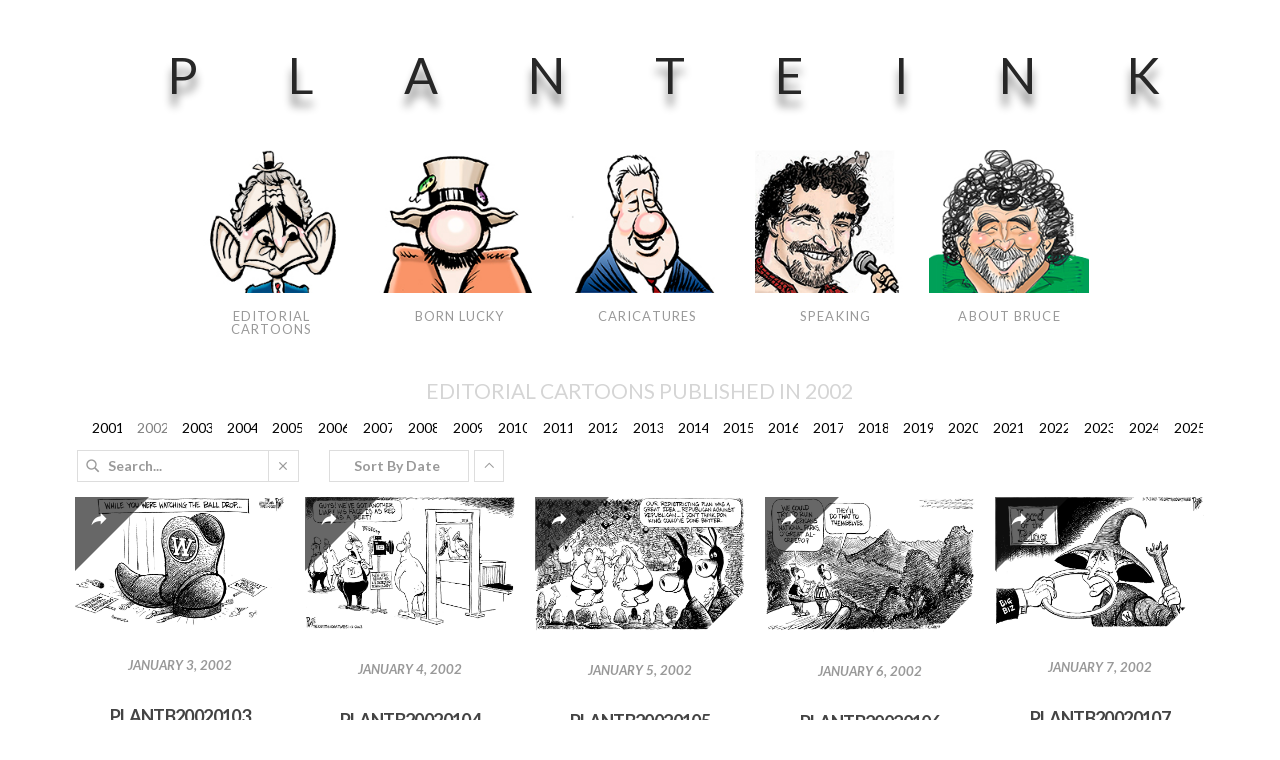

--- FILE ---
content_type: text/html; charset=UTF-8
request_url: https://www.planteink.com/2002_cartoons/
body_size: 19410
content:
<!DOCTYPE html>
<html class="no-js" lang="en-US">
<head>
<meta charset="UTF-8">
<meta name="viewport" content="width=device-width, initial-scale=1.0">
<link rel="pingback" href="https://www.planteink.com/xmlrpc.php">
<title>2002 | PlanteInk</title>
<meta name='robots' content='max-image-preview:large' />
	<style>img:is([sizes="auto" i], [sizes^="auto," i]) { contain-intrinsic-size: 3000px 1500px }</style>
	<link rel="alternate" type="application/rss+xml" title="PlanteInk &raquo; Feed" href="https://www.planteink.com/feed/" />
<link rel="alternate" type="application/rss+xml" title="PlanteInk &raquo; Comments Feed" href="https://www.planteink.com/comments/feed/" />
<script type="text/javascript">
/* <![CDATA[ */
window._wpemojiSettings = {"baseUrl":"https:\/\/s.w.org\/images\/core\/emoji\/15.0.3\/72x72\/","ext":".png","svgUrl":"https:\/\/s.w.org\/images\/core\/emoji\/15.0.3\/svg\/","svgExt":".svg","source":{"concatemoji":"https:\/\/www.planteink.com\/wp-includes\/js\/wp-emoji-release.min.js?ver=6.7.4"}};
/*! This file is auto-generated */
!function(i,n){var o,s,e;function c(e){try{var t={supportTests:e,timestamp:(new Date).valueOf()};sessionStorage.setItem(o,JSON.stringify(t))}catch(e){}}function p(e,t,n){e.clearRect(0,0,e.canvas.width,e.canvas.height),e.fillText(t,0,0);var t=new Uint32Array(e.getImageData(0,0,e.canvas.width,e.canvas.height).data),r=(e.clearRect(0,0,e.canvas.width,e.canvas.height),e.fillText(n,0,0),new Uint32Array(e.getImageData(0,0,e.canvas.width,e.canvas.height).data));return t.every(function(e,t){return e===r[t]})}function u(e,t,n){switch(t){case"flag":return n(e,"\ud83c\udff3\ufe0f\u200d\u26a7\ufe0f","\ud83c\udff3\ufe0f\u200b\u26a7\ufe0f")?!1:!n(e,"\ud83c\uddfa\ud83c\uddf3","\ud83c\uddfa\u200b\ud83c\uddf3")&&!n(e,"\ud83c\udff4\udb40\udc67\udb40\udc62\udb40\udc65\udb40\udc6e\udb40\udc67\udb40\udc7f","\ud83c\udff4\u200b\udb40\udc67\u200b\udb40\udc62\u200b\udb40\udc65\u200b\udb40\udc6e\u200b\udb40\udc67\u200b\udb40\udc7f");case"emoji":return!n(e,"\ud83d\udc26\u200d\u2b1b","\ud83d\udc26\u200b\u2b1b")}return!1}function f(e,t,n){var r="undefined"!=typeof WorkerGlobalScope&&self instanceof WorkerGlobalScope?new OffscreenCanvas(300,150):i.createElement("canvas"),a=r.getContext("2d",{willReadFrequently:!0}),o=(a.textBaseline="top",a.font="600 32px Arial",{});return e.forEach(function(e){o[e]=t(a,e,n)}),o}function t(e){var t=i.createElement("script");t.src=e,t.defer=!0,i.head.appendChild(t)}"undefined"!=typeof Promise&&(o="wpEmojiSettingsSupports",s=["flag","emoji"],n.supports={everything:!0,everythingExceptFlag:!0},e=new Promise(function(e){i.addEventListener("DOMContentLoaded",e,{once:!0})}),new Promise(function(t){var n=function(){try{var e=JSON.parse(sessionStorage.getItem(o));if("object"==typeof e&&"number"==typeof e.timestamp&&(new Date).valueOf()<e.timestamp+604800&&"object"==typeof e.supportTests)return e.supportTests}catch(e){}return null}();if(!n){if("undefined"!=typeof Worker&&"undefined"!=typeof OffscreenCanvas&&"undefined"!=typeof URL&&URL.createObjectURL&&"undefined"!=typeof Blob)try{var e="postMessage("+f.toString()+"("+[JSON.stringify(s),u.toString(),p.toString()].join(",")+"));",r=new Blob([e],{type:"text/javascript"}),a=new Worker(URL.createObjectURL(r),{name:"wpTestEmojiSupports"});return void(a.onmessage=function(e){c(n=e.data),a.terminate(),t(n)})}catch(e){}c(n=f(s,u,p))}t(n)}).then(function(e){for(var t in e)n.supports[t]=e[t],n.supports.everything=n.supports.everything&&n.supports[t],"flag"!==t&&(n.supports.everythingExceptFlag=n.supports.everythingExceptFlag&&n.supports[t]);n.supports.everythingExceptFlag=n.supports.everythingExceptFlag&&!n.supports.flag,n.DOMReady=!1,n.readyCallback=function(){n.DOMReady=!0}}).then(function(){return e}).then(function(){var e;n.supports.everything||(n.readyCallback(),(e=n.source||{}).concatemoji?t(e.concatemoji):e.wpemoji&&e.twemoji&&(t(e.twemoji),t(e.wpemoji)))}))}((window,document),window._wpemojiSettings);
/* ]]> */
</script>
<style id='wp-emoji-styles-inline-css' type='text/css'>

	img.wp-smiley, img.emoji {
		display: inline !important;
		border: none !important;
		box-shadow: none !important;
		height: 1em !important;
		width: 1em !important;
		margin: 0 0.07em !important;
		vertical-align: -0.1em !important;
		background: none !important;
		padding: 0 !important;
	}
</style>
<link rel='stylesheet' id='wp-block-library-css' href='https://www.planteink.com/wp-includes/css/dist/block-library/style.min.css?ver=6.7.4' type='text/css' media='all' />
<style id='wp-block-library-theme-inline-css' type='text/css'>
.wp-block-audio :where(figcaption){color:#555;font-size:13px;text-align:center}.is-dark-theme .wp-block-audio :where(figcaption){color:#ffffffa6}.wp-block-audio{margin:0 0 1em}.wp-block-code{border:1px solid #ccc;border-radius:4px;font-family:Menlo,Consolas,monaco,monospace;padding:.8em 1em}.wp-block-embed :where(figcaption){color:#555;font-size:13px;text-align:center}.is-dark-theme .wp-block-embed :where(figcaption){color:#ffffffa6}.wp-block-embed{margin:0 0 1em}.blocks-gallery-caption{color:#555;font-size:13px;text-align:center}.is-dark-theme .blocks-gallery-caption{color:#ffffffa6}:root :where(.wp-block-image figcaption){color:#555;font-size:13px;text-align:center}.is-dark-theme :root :where(.wp-block-image figcaption){color:#ffffffa6}.wp-block-image{margin:0 0 1em}.wp-block-pullquote{border-bottom:4px solid;border-top:4px solid;color:currentColor;margin-bottom:1.75em}.wp-block-pullquote cite,.wp-block-pullquote footer,.wp-block-pullquote__citation{color:currentColor;font-size:.8125em;font-style:normal;text-transform:uppercase}.wp-block-quote{border-left:.25em solid;margin:0 0 1.75em;padding-left:1em}.wp-block-quote cite,.wp-block-quote footer{color:currentColor;font-size:.8125em;font-style:normal;position:relative}.wp-block-quote:where(.has-text-align-right){border-left:none;border-right:.25em solid;padding-left:0;padding-right:1em}.wp-block-quote:where(.has-text-align-center){border:none;padding-left:0}.wp-block-quote.is-large,.wp-block-quote.is-style-large,.wp-block-quote:where(.is-style-plain){border:none}.wp-block-search .wp-block-search__label{font-weight:700}.wp-block-search__button{border:1px solid #ccc;padding:.375em .625em}:where(.wp-block-group.has-background){padding:1.25em 2.375em}.wp-block-separator.has-css-opacity{opacity:.4}.wp-block-separator{border:none;border-bottom:2px solid;margin-left:auto;margin-right:auto}.wp-block-separator.has-alpha-channel-opacity{opacity:1}.wp-block-separator:not(.is-style-wide):not(.is-style-dots){width:100px}.wp-block-separator.has-background:not(.is-style-dots){border-bottom:none;height:1px}.wp-block-separator.has-background:not(.is-style-wide):not(.is-style-dots){height:2px}.wp-block-table{margin:0 0 1em}.wp-block-table td,.wp-block-table th{word-break:normal}.wp-block-table :where(figcaption){color:#555;font-size:13px;text-align:center}.is-dark-theme .wp-block-table :where(figcaption){color:#ffffffa6}.wp-block-video :where(figcaption){color:#555;font-size:13px;text-align:center}.is-dark-theme .wp-block-video :where(figcaption){color:#ffffffa6}.wp-block-video{margin:0 0 1em}:root :where(.wp-block-template-part.has-background){margin-bottom:0;margin-top:0;padding:1.25em 2.375em}
</style>
<style id='classic-theme-styles-inline-css' type='text/css'>
/*! This file is auto-generated */
.wp-block-button__link{color:#fff;background-color:#32373c;border-radius:9999px;box-shadow:none;text-decoration:none;padding:calc(.667em + 2px) calc(1.333em + 2px);font-size:1.125em}.wp-block-file__button{background:#32373c;color:#fff;text-decoration:none}
</style>
<style id='global-styles-inline-css' type='text/css'>
:root{--wp--preset--aspect-ratio--square: 1;--wp--preset--aspect-ratio--4-3: 4/3;--wp--preset--aspect-ratio--3-4: 3/4;--wp--preset--aspect-ratio--3-2: 3/2;--wp--preset--aspect-ratio--2-3: 2/3;--wp--preset--aspect-ratio--16-9: 16/9;--wp--preset--aspect-ratio--9-16: 9/16;--wp--preset--color--black: #000000;--wp--preset--color--cyan-bluish-gray: #abb8c3;--wp--preset--color--white: #ffffff;--wp--preset--color--pale-pink: #f78da7;--wp--preset--color--vivid-red: #cf2e2e;--wp--preset--color--luminous-vivid-orange: #ff6900;--wp--preset--color--luminous-vivid-amber: #fcb900;--wp--preset--color--light-green-cyan: #7bdcb5;--wp--preset--color--vivid-green-cyan: #00d084;--wp--preset--color--pale-cyan-blue: #8ed1fc;--wp--preset--color--vivid-cyan-blue: #0693e3;--wp--preset--color--vivid-purple: #9b51e0;--wp--preset--gradient--vivid-cyan-blue-to-vivid-purple: linear-gradient(135deg,rgba(6,147,227,1) 0%,rgb(155,81,224) 100%);--wp--preset--gradient--light-green-cyan-to-vivid-green-cyan: linear-gradient(135deg,rgb(122,220,180) 0%,rgb(0,208,130) 100%);--wp--preset--gradient--luminous-vivid-amber-to-luminous-vivid-orange: linear-gradient(135deg,rgba(252,185,0,1) 0%,rgba(255,105,0,1) 100%);--wp--preset--gradient--luminous-vivid-orange-to-vivid-red: linear-gradient(135deg,rgba(255,105,0,1) 0%,rgb(207,46,46) 100%);--wp--preset--gradient--very-light-gray-to-cyan-bluish-gray: linear-gradient(135deg,rgb(238,238,238) 0%,rgb(169,184,195) 100%);--wp--preset--gradient--cool-to-warm-spectrum: linear-gradient(135deg,rgb(74,234,220) 0%,rgb(151,120,209) 20%,rgb(207,42,186) 40%,rgb(238,44,130) 60%,rgb(251,105,98) 80%,rgb(254,248,76) 100%);--wp--preset--gradient--blush-light-purple: linear-gradient(135deg,rgb(255,206,236) 0%,rgb(152,150,240) 100%);--wp--preset--gradient--blush-bordeaux: linear-gradient(135deg,rgb(254,205,165) 0%,rgb(254,45,45) 50%,rgb(107,0,62) 100%);--wp--preset--gradient--luminous-dusk: linear-gradient(135deg,rgb(255,203,112) 0%,rgb(199,81,192) 50%,rgb(65,88,208) 100%);--wp--preset--gradient--pale-ocean: linear-gradient(135deg,rgb(255,245,203) 0%,rgb(182,227,212) 50%,rgb(51,167,181) 100%);--wp--preset--gradient--electric-grass: linear-gradient(135deg,rgb(202,248,128) 0%,rgb(113,206,126) 100%);--wp--preset--gradient--midnight: linear-gradient(135deg,rgb(2,3,129) 0%,rgb(40,116,252) 100%);--wp--preset--font-size--small: 13px;--wp--preset--font-size--medium: 20px;--wp--preset--font-size--large: 36px;--wp--preset--font-size--x-large: 42px;--wp--preset--spacing--20: 0.44rem;--wp--preset--spacing--30: 0.67rem;--wp--preset--spacing--40: 1rem;--wp--preset--spacing--50: 1.5rem;--wp--preset--spacing--60: 2.25rem;--wp--preset--spacing--70: 3.38rem;--wp--preset--spacing--80: 5.06rem;--wp--preset--shadow--natural: 6px 6px 9px rgba(0, 0, 0, 0.2);--wp--preset--shadow--deep: 12px 12px 50px rgba(0, 0, 0, 0.4);--wp--preset--shadow--sharp: 6px 6px 0px rgba(0, 0, 0, 0.2);--wp--preset--shadow--outlined: 6px 6px 0px -3px rgba(255, 255, 255, 1), 6px 6px rgba(0, 0, 0, 1);--wp--preset--shadow--crisp: 6px 6px 0px rgba(0, 0, 0, 1);}:where(.is-layout-flex){gap: 0.5em;}:where(.is-layout-grid){gap: 0.5em;}body .is-layout-flex{display: flex;}.is-layout-flex{flex-wrap: wrap;align-items: center;}.is-layout-flex > :is(*, div){margin: 0;}body .is-layout-grid{display: grid;}.is-layout-grid > :is(*, div){margin: 0;}:where(.wp-block-columns.is-layout-flex){gap: 2em;}:where(.wp-block-columns.is-layout-grid){gap: 2em;}:where(.wp-block-post-template.is-layout-flex){gap: 1.25em;}:where(.wp-block-post-template.is-layout-grid){gap: 1.25em;}.has-black-color{color: var(--wp--preset--color--black) !important;}.has-cyan-bluish-gray-color{color: var(--wp--preset--color--cyan-bluish-gray) !important;}.has-white-color{color: var(--wp--preset--color--white) !important;}.has-pale-pink-color{color: var(--wp--preset--color--pale-pink) !important;}.has-vivid-red-color{color: var(--wp--preset--color--vivid-red) !important;}.has-luminous-vivid-orange-color{color: var(--wp--preset--color--luminous-vivid-orange) !important;}.has-luminous-vivid-amber-color{color: var(--wp--preset--color--luminous-vivid-amber) !important;}.has-light-green-cyan-color{color: var(--wp--preset--color--light-green-cyan) !important;}.has-vivid-green-cyan-color{color: var(--wp--preset--color--vivid-green-cyan) !important;}.has-pale-cyan-blue-color{color: var(--wp--preset--color--pale-cyan-blue) !important;}.has-vivid-cyan-blue-color{color: var(--wp--preset--color--vivid-cyan-blue) !important;}.has-vivid-purple-color{color: var(--wp--preset--color--vivid-purple) !important;}.has-black-background-color{background-color: var(--wp--preset--color--black) !important;}.has-cyan-bluish-gray-background-color{background-color: var(--wp--preset--color--cyan-bluish-gray) !important;}.has-white-background-color{background-color: var(--wp--preset--color--white) !important;}.has-pale-pink-background-color{background-color: var(--wp--preset--color--pale-pink) !important;}.has-vivid-red-background-color{background-color: var(--wp--preset--color--vivid-red) !important;}.has-luminous-vivid-orange-background-color{background-color: var(--wp--preset--color--luminous-vivid-orange) !important;}.has-luminous-vivid-amber-background-color{background-color: var(--wp--preset--color--luminous-vivid-amber) !important;}.has-light-green-cyan-background-color{background-color: var(--wp--preset--color--light-green-cyan) !important;}.has-vivid-green-cyan-background-color{background-color: var(--wp--preset--color--vivid-green-cyan) !important;}.has-pale-cyan-blue-background-color{background-color: var(--wp--preset--color--pale-cyan-blue) !important;}.has-vivid-cyan-blue-background-color{background-color: var(--wp--preset--color--vivid-cyan-blue) !important;}.has-vivid-purple-background-color{background-color: var(--wp--preset--color--vivid-purple) !important;}.has-black-border-color{border-color: var(--wp--preset--color--black) !important;}.has-cyan-bluish-gray-border-color{border-color: var(--wp--preset--color--cyan-bluish-gray) !important;}.has-white-border-color{border-color: var(--wp--preset--color--white) !important;}.has-pale-pink-border-color{border-color: var(--wp--preset--color--pale-pink) !important;}.has-vivid-red-border-color{border-color: var(--wp--preset--color--vivid-red) !important;}.has-luminous-vivid-orange-border-color{border-color: var(--wp--preset--color--luminous-vivid-orange) !important;}.has-luminous-vivid-amber-border-color{border-color: var(--wp--preset--color--luminous-vivid-amber) !important;}.has-light-green-cyan-border-color{border-color: var(--wp--preset--color--light-green-cyan) !important;}.has-vivid-green-cyan-border-color{border-color: var(--wp--preset--color--vivid-green-cyan) !important;}.has-pale-cyan-blue-border-color{border-color: var(--wp--preset--color--pale-cyan-blue) !important;}.has-vivid-cyan-blue-border-color{border-color: var(--wp--preset--color--vivid-cyan-blue) !important;}.has-vivid-purple-border-color{border-color: var(--wp--preset--color--vivid-purple) !important;}.has-vivid-cyan-blue-to-vivid-purple-gradient-background{background: var(--wp--preset--gradient--vivid-cyan-blue-to-vivid-purple) !important;}.has-light-green-cyan-to-vivid-green-cyan-gradient-background{background: var(--wp--preset--gradient--light-green-cyan-to-vivid-green-cyan) !important;}.has-luminous-vivid-amber-to-luminous-vivid-orange-gradient-background{background: var(--wp--preset--gradient--luminous-vivid-amber-to-luminous-vivid-orange) !important;}.has-luminous-vivid-orange-to-vivid-red-gradient-background{background: var(--wp--preset--gradient--luminous-vivid-orange-to-vivid-red) !important;}.has-very-light-gray-to-cyan-bluish-gray-gradient-background{background: var(--wp--preset--gradient--very-light-gray-to-cyan-bluish-gray) !important;}.has-cool-to-warm-spectrum-gradient-background{background: var(--wp--preset--gradient--cool-to-warm-spectrum) !important;}.has-blush-light-purple-gradient-background{background: var(--wp--preset--gradient--blush-light-purple) !important;}.has-blush-bordeaux-gradient-background{background: var(--wp--preset--gradient--blush-bordeaux) !important;}.has-luminous-dusk-gradient-background{background: var(--wp--preset--gradient--luminous-dusk) !important;}.has-pale-ocean-gradient-background{background: var(--wp--preset--gradient--pale-ocean) !important;}.has-electric-grass-gradient-background{background: var(--wp--preset--gradient--electric-grass) !important;}.has-midnight-gradient-background{background: var(--wp--preset--gradient--midnight) !important;}.has-small-font-size{font-size: var(--wp--preset--font-size--small) !important;}.has-medium-font-size{font-size: var(--wp--preset--font-size--medium) !important;}.has-large-font-size{font-size: var(--wp--preset--font-size--large) !important;}.has-x-large-font-size{font-size: var(--wp--preset--font-size--x-large) !important;}
:where(.wp-block-post-template.is-layout-flex){gap: 1.25em;}:where(.wp-block-post-template.is-layout-grid){gap: 1.25em;}
:where(.wp-block-columns.is-layout-flex){gap: 2em;}:where(.wp-block-columns.is-layout-grid){gap: 2em;}
:root :where(.wp-block-pullquote){font-size: 1.5em;line-height: 1.6;}
</style>
<link rel='stylesheet' id='x-stack-css' href='https://www.planteink.com/wp-content/themes/x/framework/dist/css/site/stacks/integrity-light.css?ver=10.5.16' type='text/css' media='all' />
<link rel='stylesheet' id='x-child-css' href='https://www.planteink.com/wp-content/themes/x-child/style.css?ver=10.5.16' type='text/css' media='all' />
<link rel='stylesheet' id='the-grid-css' href='https://www.planteink.com/wp-content/plugins/the-grid/frontend/assets/css/the-grid.min.css?ver=2.7.9.1' type='text/css' media='all' />
<style id='the-grid-inline-css' type='text/css'>
.tolb-holder{background:rgba(0,0,0,0.8)}.tolb-holder .tolb-close,.tolb-holder .tolb-title,.tolb-holder .tolb-counter,.tolb-holder .tolb-next i,.tolb-holder .tolb-prev i{color:#ffffff}.tolb-holder .tolb-load{border-color:rgba(255,255,255,0.2);border-left:3px solid #ffffff}
.to-heart-icon,.to-heart-icon svg,.to-post-like,.to-post-like .to-like-count{position:relative;display:inline-block}.to-post-like{width:auto;cursor:pointer;font-weight:400}.to-heart-icon{float:left;margin:0 4px 0 0}.to-heart-icon svg{overflow:visible;width:15px;height:14px}.to-heart-icon g{-webkit-transform:scale(1);transform:scale(1)}.to-heart-icon path{-webkit-transform:scale(1);transform:scale(1);transition:fill .4s ease,stroke .4s ease}.no-liked .to-heart-icon path{fill:#999;stroke:#999}.empty-heart .to-heart-icon path{fill:transparent!important;stroke:#999}.liked .to-heart-icon path,.to-heart-icon svg:hover path{fill:#ff6863!important;stroke:#ff6863!important}@keyframes heartBeat{0%{transform:scale(1)}20%{transform:scale(.8)}30%{transform:scale(.95)}45%{transform:scale(.75)}50%{transform:scale(.85)}100%{transform:scale(.9)}}@-webkit-keyframes heartBeat{0%,100%,50%{-webkit-transform:scale(1)}20%{-webkit-transform:scale(.8)}30%{-webkit-transform:scale(.95)}45%{-webkit-transform:scale(.75)}}.heart-pulse g{-webkit-animation-name:heartBeat;animation-name:heartBeat;-webkit-animation-duration:1s;animation-duration:1s;-webkit-animation-iteration-count:infinite;animation-iteration-count:infinite;-webkit-transform-origin:50% 50%;transform-origin:50% 50%}.to-post-like a{color:inherit!important;fill:inherit!important;stroke:inherit!important}
</style>
<style id='cs-inline-css' type='text/css'>
@media (min-width:1200px){.x-hide-xl{display:none !important;}}@media (min-width:979px) and (max-width:1199px){.x-hide-lg{display:none !important;}}@media (min-width:767px) and (max-width:978px){.x-hide-md{display:none !important;}}@media (min-width:480px) and (max-width:766px){.x-hide-sm{display:none !important;}}@media (max-width:479px){.x-hide-xs{display:none !important;}} a,h1 a:hover,h2 a:hover,h3 a:hover,h4 a:hover,h5 a:hover,h6 a:hover,.x-breadcrumb-wrap a:hover,.widget ul li a:hover,.widget ol li a:hover,.widget.widget_text ul li a,.widget.widget_text ol li a,.widget_nav_menu .current-menu-item > a,.x-accordion-heading .x-accordion-toggle:hover,.x-comment-author a:hover,.x-comment-time:hover,.x-recent-posts a:hover .h-recent-posts{color:#ff2a13;}a:hover,.widget.widget_text ul li a:hover,.widget.widget_text ol li a:hover,.x-twitter-widget ul li a:hover{color:#d80f0f;}.rev_slider_wrapper,a.x-img-thumbnail:hover,.x-slider-container.below,.page-template-template-blank-3-php .x-slider-container.above,.page-template-template-blank-6-php .x-slider-container.above{border-color:#ff2a13;}.entry-thumb:before,.x-pagination span.current,.woocommerce-pagination span[aria-current],.flex-direction-nav a,.flex-control-nav a:hover,.flex-control-nav a.flex-active,.mejs-time-current,.x-dropcap,.x-skill-bar .bar,.x-pricing-column.featured h2,.h-comments-title small,.x-entry-share .x-share:hover,.x-highlight,.x-recent-posts .x-recent-posts-img:after{background-color:#ff2a13;}.x-nav-tabs > .active > a,.x-nav-tabs > .active > a:hover{box-shadow:inset 0 3px 0 0 #ff2a13;}.x-main{width:calc(72% - 2.463055%);}.x-sidebar{width:calc(100% - 2.463055% - 72%);}.x-comment-author,.x-comment-time,.comment-form-author label,.comment-form-email label,.comment-form-url label,.comment-form-rating label,.comment-form-comment label,.widget_calendar #wp-calendar caption,.widget.widget_rss li .rsswidget{font-family:"Lato",sans-serif;font-weight:700;}.p-landmark-sub,.p-meta,input,button,select,textarea{font-family:"Lato",sans-serif;}.widget ul li a,.widget ol li a,.x-comment-time{color:#999999;}.widget_text ol li a,.widget_text ul li a{color:#ff2a13;}.widget_text ol li a:hover,.widget_text ul li a:hover{color:#d80f0f;}.comment-form-author label,.comment-form-email label,.comment-form-url label,.comment-form-rating label,.comment-form-comment label,.widget_calendar #wp-calendar th,.p-landmark-sub strong,.widget_tag_cloud .tagcloud a:hover,.widget_tag_cloud .tagcloud a:active,.entry-footer a:hover,.entry-footer a:active,.x-breadcrumbs .current,.x-comment-author,.x-comment-author a{color:#272727;}.widget_calendar #wp-calendar th{border-color:#272727;}.h-feature-headline span i{background-color:#272727;}@media (max-width:978.98px){}html{font-size:14px;}@media (min-width:479px){html{font-size:14px;}}@media (min-width:766px){html{font-size:14px;}}@media (min-width:978px){html{font-size:14px;}}@media (min-width:1199px){html{font-size:14px;}}body{font-style:normal;font-weight:400;color:#999999;background-color:rgb(255,255,255);}.w-b{font-weight:400 !important;}h1,h2,h3,h4,h5,h6,.h1,.h2,.h3,.h4,.h5,.h6{font-family:"Lato",sans-serif;font-style:normal;font-weight:700;}h1,.h1{letter-spacing:-0.035em;}h2,.h2{letter-spacing:-0.035em;}h3,.h3{letter-spacing:-0.035em;}h4,.h4{letter-spacing:-0.035em;}h5,.h5{letter-spacing:-0.035em;}h6,.h6{letter-spacing:-0.035em;}.w-h{font-weight:700 !important;}.x-container.width{width:88%;}.x-container.max{max-width:1200px;}.x-bar-content.x-container.width{flex-basis:88%;}.x-main.full{float:none;clear:both;display:block;width:auto;}@media (max-width:978.98px){.x-main.full,.x-main.left,.x-main.right,.x-sidebar.left,.x-sidebar.right{float:none;display:block;width:auto !important;}}.entry-header,.entry-content{font-size:1rem;}body,input,button,select,textarea{font-family:"Lato",sans-serif;}h1,h2,h3,h4,h5,h6,.h1,.h2,.h3,.h4,.h5,.h6,h1 a,h2 a,h3 a,h4 a,h5 a,h6 a,.h1 a,.h2 a,.h3 a,.h4 a,.h5 a,.h6 a,blockquote{color:#272727;}.cfc-h-tx{color:#272727 !important;}.cfc-h-bd{border-color:#272727 !important;}.cfc-h-bg{background-color:#272727 !important;}.cfc-b-tx{color:#999999 !important;}.cfc-b-bd{border-color:#999999 !important;}.cfc-b-bg{background-color:#999999 !important;}.x-btn,.button,[type="submit"]{color:#ffffff;border-color:#ac1100;background-color:#ff2a13;margin-bottom:0.25em;text-shadow:0 0.075em 0.075em rgba(0,0,0,0.5);box-shadow:0 0.25em 0 0 #a71000,0 4px 9px rgba(0,0,0,0.75);border-radius:0.25em;}.x-btn:hover,.button:hover,[type="submit"]:hover{color:#ffffff;border-color:#600900;background-color:#ef2201;margin-bottom:0.25em;text-shadow:0 0.075em 0.075em rgba(0,0,0,0.5);box-shadow:0 0.25em 0 0 #a71000,0 4px 9px rgba(0,0,0,0.75);}.x-btn.x-btn-real,.x-btn.x-btn-real:hover{margin-bottom:0.25em;text-shadow:0 0.075em 0.075em rgba(0,0,0,0.65);}.x-btn.x-btn-real{box-shadow:0 0.25em 0 0 #a71000,0 4px 9px rgba(0,0,0,0.75);}.x-btn.x-btn-real:hover{box-shadow:0 0.25em 0 0 #a71000,0 4px 9px rgba(0,0,0,0.75);}.x-btn.x-btn-flat,.x-btn.x-btn-flat:hover{margin-bottom:0;text-shadow:0 0.075em 0.075em rgba(0,0,0,0.65);box-shadow:none;}.x-btn.x-btn-transparent,.x-btn.x-btn-transparent:hover{margin-bottom:0;border-width:3px;text-shadow:none;text-transform:uppercase;background-color:transparent;box-shadow:none;}.x-topbar .p-info a:hover,.x-widgetbar .widget ul li a:hover{color:#ff2a13;}.x-topbar .p-info,.x-topbar .p-info a,.x-navbar .desktop .x-nav > li > a,.x-navbar .desktop .sub-menu a,.x-navbar .mobile .x-nav li > a,.x-breadcrumb-wrap a,.x-breadcrumbs .delimiter{color:#999999;}.x-navbar .desktop .x-nav > li > a:hover,.x-navbar .desktop .x-nav > .x-active > a,.x-navbar .desktop .x-nav > .current-menu-item > a,.x-navbar .desktop .sub-menu a:hover,.x-navbar .desktop .sub-menu .x-active > a,.x-navbar .desktop .sub-menu .current-menu-item > a,.x-navbar .desktop .x-nav .x-megamenu > .sub-menu > li > a,.x-navbar .mobile .x-nav li > a:hover,.x-navbar .mobile .x-nav .x-active > a,.x-navbar .mobile .x-nav .current-menu-item > a{color:#272727;}.x-navbar .desktop .x-nav > li > a:hover,.x-navbar .desktop .x-nav > .x-active > a,.x-navbar .desktop .x-nav > .current-menu-item > a{box-shadow:inset 0 4px 0 0 #ff2a13;}.x-navbar .desktop .x-nav > li > a{height:180px;padding-top:160px;}.x-navbar-fixed-top-active .x-navbar-wrap{margin-bottom:1px;}.x-navbar .desktop .x-nav > li ul{top:calc(180px - 15px);}@media (max-width:979px){.x-navbar-fixed-top-active .x-navbar-wrap{margin-bottom:0;}}body.x-navbar-fixed-top-active .x-navbar-wrap{height:180px;}.x-navbar-inner{min-height:180px;}.x-logobar-inner{padding-top:50px;padding-bottom:50px;}.x-brand{font-family:"Lato",sans-serif;font-size:50px;font-style:normal;font-weight:400;letter-spacing:1.8em;text-transform:uppercase;color:#272727;}.x-brand:hover,.x-brand:focus{color:#272727;}.x-brand img{width:calc(px / 2);}.x-navbar .x-nav-wrap .x-nav > li > a{font-family:"Lato",sans-serif;font-style:normal;font-weight:400;letter-spacing:0.085em;text-transform:uppercase;}.x-navbar .desktop .x-nav > li > a{font-size:13px;}.x-navbar .desktop .x-nav > li > a:not(.x-btn-navbar-woocommerce){padding-left:5020px;padding-right:5020px;}.x-navbar .desktop .x-nav > li > a > span{margin-right:-0.085em;}.x-btn-navbar{margin-top:20px;}.x-btn-navbar,.x-btn-navbar.collapsed{font-size:24px;}@media (max-width:979px){body.x-navbar-fixed-top-active .x-navbar-wrap{height:auto;}.x-widgetbar{left:0;right:0;}}.bg .mejs-container,.x-video .mejs-container{position:unset !important;} @font-face{font-family:'FontAwesomePro';font-style:normal;font-weight:900;font-display:block;src:url('https://www.planteink.com/wp-content/plugins/cornerstone/assets/fonts/fa-solid-900.woff2?ver=6.5.2') format('woff2'),url('https://www.planteink.com/wp-content/plugins/cornerstone/assets/fonts/fa-solid-900.ttf?ver=6.5.2') format('truetype');}[data-x-fa-pro-icon]{font-family:"FontAwesomePro" !important;}[data-x-fa-pro-icon]:before{content:attr(data-x-fa-pro-icon);}[data-x-icon],[data-x-icon-o],[data-x-icon-l],[data-x-icon-s],[data-x-icon-b],[data-x-icon-sr],[data-x-icon-ss],[data-x-icon-sl],[data-x-fa-pro-icon],[class*="cs-fa-"]{display:inline-flex;font-style:normal;font-weight:400;text-decoration:inherit;text-rendering:auto;-webkit-font-smoothing:antialiased;-moz-osx-font-smoothing:grayscale;}[data-x-icon].left,[data-x-icon-o].left,[data-x-icon-l].left,[data-x-icon-s].left,[data-x-icon-b].left,[data-x-icon-sr].left,[data-x-icon-ss].left,[data-x-icon-sl].left,[data-x-fa-pro-icon].left,[class*="cs-fa-"].left{margin-right:0.5em;}[data-x-icon].right,[data-x-icon-o].right,[data-x-icon-l].right,[data-x-icon-s].right,[data-x-icon-b].right,[data-x-icon-sr].right,[data-x-icon-ss].right,[data-x-icon-sl].right,[data-x-fa-pro-icon].right,[class*="cs-fa-"].right{margin-left:0.5em;}[data-x-icon]:before,[data-x-icon-o]:before,[data-x-icon-l]:before,[data-x-icon-s]:before,[data-x-icon-b]:before,[data-x-icon-sr]:before,[data-x-icon-ss]:before,[data-x-icon-sl]:before,[data-x-fa-pro-icon]:before,[class*="cs-fa-"]:before{line-height:1;}@font-face{font-family:'FontAwesome';font-style:normal;font-weight:900;font-display:block;src:url('https://www.planteink.com/wp-content/plugins/cornerstone/assets/fonts/fa-solid-900.woff2?ver=6.5.2') format('woff2'),url('https://www.planteink.com/wp-content/plugins/cornerstone/assets/fonts/fa-solid-900.ttf?ver=6.5.2') format('truetype');}[data-x-icon],[data-x-icon-s],[data-x-icon][class*="cs-fa-"]{font-family:"FontAwesome" !important;font-weight:900;}[data-x-icon]:before,[data-x-icon][class*="cs-fa-"]:before{content:attr(data-x-icon);}[data-x-icon-s]:before{content:attr(data-x-icon-s);}@font-face{font-family:'FontAwesomeRegular';font-style:normal;font-weight:400;font-display:block;src:url('https://www.planteink.com/wp-content/plugins/cornerstone/assets/fonts/fa-regular-400.woff2?ver=6.5.2') format('woff2'),url('https://www.planteink.com/wp-content/plugins/cornerstone/assets/fonts/fa-regular-400.ttf?ver=6.5.2') format('truetype');}@font-face{font-family:'FontAwesomePro';font-style:normal;font-weight:400;font-display:block;src:url('https://www.planteink.com/wp-content/plugins/cornerstone/assets/fonts/fa-regular-400.woff2?ver=6.5.2') format('woff2'),url('https://www.planteink.com/wp-content/plugins/cornerstone/assets/fonts/fa-regular-400.ttf?ver=6.5.2') format('truetype');}[data-x-icon-o]{font-family:"FontAwesomeRegular" !important;}[data-x-icon-o]:before{content:attr(data-x-icon-o);}@font-face{font-family:'FontAwesomeLight';font-style:normal;font-weight:300;font-display:block;src:url('https://www.planteink.com/wp-content/plugins/cornerstone/assets/fonts/fa-light-300.woff2?ver=6.5.2') format('woff2'),url('https://www.planteink.com/wp-content/plugins/cornerstone/assets/fonts/fa-light-300.ttf?ver=6.5.2') format('truetype');}@font-face{font-family:'FontAwesomePro';font-style:normal;font-weight:300;font-display:block;src:url('https://www.planteink.com/wp-content/plugins/cornerstone/assets/fonts/fa-light-300.woff2?ver=6.5.2') format('woff2'),url('https://www.planteink.com/wp-content/plugins/cornerstone/assets/fonts/fa-light-300.ttf?ver=6.5.2') format('truetype');}[data-x-icon-l]{font-family:"FontAwesomeLight" !important;font-weight:300;}[data-x-icon-l]:before{content:attr(data-x-icon-l);}@font-face{font-family:'FontAwesomeBrands';font-style:normal;font-weight:normal;font-display:block;src:url('https://www.planteink.com/wp-content/plugins/cornerstone/assets/fonts/fa-brands-400.woff2?ver=6.5.2') format('woff2'),url('https://www.planteink.com/wp-content/plugins/cornerstone/assets/fonts/fa-brands-400.ttf?ver=6.5.2') format('truetype');}[data-x-icon-b]{font-family:"FontAwesomeBrands" !important;}[data-x-icon-b]:before{content:attr(data-x-icon-b);}.widget.widget_rss li .rsswidget:before{content:"\f35d";padding-right:0.4em;font-family:"FontAwesome";} .m19s-0.x-section{margin-top:0px;margin-right:0px;margin-bottom:0px;margin-left:0px;border-top-width:0;border-right-width:0;border-bottom-width:0;border-left-width:0;padding-top:45px;padding-right:0px;padding-bottom:45px;padding-left:0px;z-index:1;}.m19s-1.x-container{margin-top:0em;margin-right:auto;margin-bottom:0em;margin-left:auto;border-top-width:0;border-right-width:0;border-bottom-width:0;border-left-width:0;font-size:1em;box-shadow:none;z-index:1;}.m19s-2.x-column{border-top-width:0;border-right-width:0;border-bottom-width:0;border-left-width:0;box-shadow:none;z-index:1;}.m19s-3.x-anchor {width:10em;height:2.75em;margin-top:0em;margin-right:0em;margin-bottom:1em;margin-left:0em;border-top-left-radius:100em;border-top-right-radius:100em;border-bottom-right-radius:100em;border-bottom-left-radius:100em;background-color:rgba(255,255,255,1);box-shadow:0em 0.15em 0.65em 0em rgba(0,0,0,0.25);}.m19s-3.x-anchor .x-anchor-text-primary {text-align:center;}.m19s-3.x-anchor .x-graphic {margin-top:5px;margin-right:5px;margin-bottom:5px;margin-left:5px;}.m19s-3.x-anchor .x-graphic-icon {font-size:1.25em;width:1em;color:rgba(0,0,0,1);border-top-width:0;border-right-width:0;border-bottom-width:0;border-left-width:0;height:1em;line-height:1em;background-color:transparent;}.m19s-3.x-anchor:hover .x-graphic-icon,.m19s-3.x-anchor[class*="active"] .x-graphic-icon,[data-x-effect-provider*="colors"]:hover .m19s-3.x-anchor .x-graphic-icon {color:rgba(0,0,0,0.5);}.m19s-3.x-anchor .x-toggle {color:rgba(0,0,0,1);}.m19s-3.x-anchor:hover .x-toggle,.m19s-3.x-anchor[class*="active"] .x-toggle,[data-x-effect-provider*="colors"]:hover .m19s-3.x-anchor .x-toggle {color:rgba(0,0,0,0.5);}.m19s-3.x-anchor .x-toggle-burger {width:12em;margin-top:3.25em;margin-right:0;margin-bottom:3.25em;margin-left:0;font-size:0.1em;}.m19s-3.x-anchor .x-toggle-burger-bun-t {transform:translate3d(0,calc(3.25em * -1),0);}.m19s-3.x-anchor .x-toggle-burger-bun-b {transform:translate3d(0,3.25em,0);}.m19s-4.x-anchor {border-top-width:0;border-right-width:0;border-bottom-width:0;border-left-width:0;font-size:1em;}.m19s-4.x-anchor .x-anchor-content {display:flex;flex-direction:row;justify-content:center;align-items:center;}.m19s-4.x-anchor .x-anchor-text {margin-top:5px;margin-bottom:5px;margin-left:5px;}.m19s-4.x-anchor .x-anchor-text-primary {font-family:inherit;font-size:1em;font-style:normal;font-weight:400;line-height:1;color:rgba(0,0,0,1);}.m19s-4.x-anchor:hover .x-anchor-text-primary,.m19s-4.x-anchor[class*="active"] .x-anchor-text-primary,[data-x-effect-provider*="colors"]:hover .m19s-4.x-anchor .x-anchor-text-primary {color:rgba(0,0,0,0.5);}.m19s-5.x-anchor .x-anchor-text {margin-right:5px;}.m19s-6.x-anchor {background-color:transparent;}.m19s-6.x-anchor .x-anchor-content {padding-top:0.75em;padding-right:0.75em;padding-bottom:0.75em;padding-left:0.75em;}.m19s-6.x-anchor .x-anchor-sub-indicator {margin-top:5px;margin-right:5px;margin-bottom:5px;margin-left:5px;font-size:1em;color:rgba(0,0,0,1);}.m19s-6.x-anchor:hover .x-anchor-sub-indicator,.m19s-6.x-anchor[class*="active"] .x-anchor-sub-indicator,[data-x-effect-provider*="colors"]:hover .m19s-6.x-anchor .x-anchor-sub-indicator {color:rgba(0,0,0,0.5);}.m19s-7.x-anchor .x-anchor-text {margin-right:auto;}.m19s-8 {width:14em;font-size:16px;border-top-width:0;border-right-width:0;border-bottom-width:0;border-left-width:0;background-color:#ffffff;box-shadow:0em 0.15em 2em 0em rgba(0,0,0,0.15);transition-duration:500ms,500ms,0s;transition-timing-function:cubic-bezier(0.400,0.000,0.200,1.000);}.m19s-8:not(.x-active) {transition-delay:0s,0s,500ms;}.m19s-9 .x-dropdown {width:14em;font-size:16px;border-top-width:0;border-right-width:0;border-bottom-width:0;border-left-width:0;background-color:#ffffff;box-shadow:0em 0.15em 2em 0em rgba(0,0,0,0.15);transition-duration:500ms,500ms,0s;transition-timing-function:cubic-bezier(0.400,0.000,0.200,1.000);}.m19s-9 .x-dropdown:not(.x-active) {transition-delay:0s,0s,500ms;}.m19s-a{font-size:1em;display:flex;flex-direction:row;justify-content:space-around;align-items:stretch;align-self:stretch;flex-grow:0;flex-shrink:0;flex-basis:auto;}.m19s-a > li,.m19s-a > li > a{flex-grow:0;flex-shrink:1;flex-basis:auto;}.m19s-b.x-text{border-top-width:0;border-right-width:0;border-bottom-width:0;border-left-width:0;font-family:inherit;font-size:1.5em;font-style:normal;font-weight:500;line-height:1.4;letter-spacing:0em;text-align:center;text-transform:none;color:rgb(213,213,213);}.m19s-b.x-text > :first-child{margin-top:0;}.m19s-b.x-text > :last-child{margin-bottom:0;} .tg-cats-holder{color:#333 !important;}.x-mod-container .x-anchor-toggle{margin-left:auto;margin-right:auto;}
</style>
<script type="text/javascript" src="https://www.planteink.com/wp-includes/js/jquery/jquery.min.js?ver=3.7.1" id="jquery-core-js"></script>
<script type="text/javascript" src="https://www.planteink.com/wp-includes/js/jquery/jquery-migrate.min.js?ver=3.4.1" id="jquery-migrate-js"></script>
<script type="text/javascript" src="//www.planteink.com/wp-content/plugins/revslider/sr6/assets/js/rbtools.min.js?ver=6.7.28" async id="tp-tools-js"></script>
<script type="text/javascript" src="//www.planteink.com/wp-content/plugins/revslider/sr6/assets/js/rs6.min.js?ver=6.7.28" async id="revmin-js"></script>
<link rel="https://api.w.org/" href="https://www.planteink.com/wp-json/" /><link rel="alternate" title="JSON" type="application/json" href="https://www.planteink.com/wp-json/wp/v2/pages/1648" /><link rel="canonical" href="https://www.planteink.com/2002_cartoons/" />
<link rel='shortlink' href='https://www.planteink.com/?p=1648' />
<link rel="alternate" title="oEmbed (JSON)" type="application/json+oembed" href="https://www.planteink.com/wp-json/oembed/1.0/embed?url=https%3A%2F%2Fwww.planteink.com%2F2002_cartoons%2F" />
<link rel="alternate" title="oEmbed (XML)" type="text/xml+oembed" href="https://www.planteink.com/wp-json/oembed/1.0/embed?url=https%3A%2F%2Fwww.planteink.com%2F2002_cartoons%2F&#038;format=xml" />
<meta name="generator" content="Powered by Slider Revolution 6.7.28 - responsive, Mobile-Friendly Slider Plugin for WordPress with comfortable drag and drop interface." />
<script>function setREVStartSize(e){
			//window.requestAnimationFrame(function() {
				window.RSIW = window.RSIW===undefined ? window.innerWidth : window.RSIW;
				window.RSIH = window.RSIH===undefined ? window.innerHeight : window.RSIH;
				try {
					var pw = document.getElementById(e.c).parentNode.offsetWidth,
						newh;
					pw = pw===0 || isNaN(pw) || (e.l=="fullwidth" || e.layout=="fullwidth") ? window.RSIW : pw;
					e.tabw = e.tabw===undefined ? 0 : parseInt(e.tabw);
					e.thumbw = e.thumbw===undefined ? 0 : parseInt(e.thumbw);
					e.tabh = e.tabh===undefined ? 0 : parseInt(e.tabh);
					e.thumbh = e.thumbh===undefined ? 0 : parseInt(e.thumbh);
					e.tabhide = e.tabhide===undefined ? 0 : parseInt(e.tabhide);
					e.thumbhide = e.thumbhide===undefined ? 0 : parseInt(e.thumbhide);
					e.mh = e.mh===undefined || e.mh=="" || e.mh==="auto" ? 0 : parseInt(e.mh,0);
					if(e.layout==="fullscreen" || e.l==="fullscreen")
						newh = Math.max(e.mh,window.RSIH);
					else{
						e.gw = Array.isArray(e.gw) ? e.gw : [e.gw];
						for (var i in e.rl) if (e.gw[i]===undefined || e.gw[i]===0) e.gw[i] = e.gw[i-1];
						e.gh = e.el===undefined || e.el==="" || (Array.isArray(e.el) && e.el.length==0)? e.gh : e.el;
						e.gh = Array.isArray(e.gh) ? e.gh : [e.gh];
						for (var i in e.rl) if (e.gh[i]===undefined || e.gh[i]===0) e.gh[i] = e.gh[i-1];
											
						var nl = new Array(e.rl.length),
							ix = 0,
							sl;
						e.tabw = e.tabhide>=pw ? 0 : e.tabw;
						e.thumbw = e.thumbhide>=pw ? 0 : e.thumbw;
						e.tabh = e.tabhide>=pw ? 0 : e.tabh;
						e.thumbh = e.thumbhide>=pw ? 0 : e.thumbh;
						for (var i in e.rl) nl[i] = e.rl[i]<window.RSIW ? 0 : e.rl[i];
						sl = nl[0];
						for (var i in nl) if (sl>nl[i] && nl[i]>0) { sl = nl[i]; ix=i;}
						var m = pw>(e.gw[ix]+e.tabw+e.thumbw) ? 1 : (pw-(e.tabw+e.thumbw)) / (e.gw[ix]);
						newh =  (e.gh[ix] * m) + (e.tabh + e.thumbh);
					}
					var el = document.getElementById(e.c);
					if (el!==null && el) el.style.height = newh+"px";
					el = document.getElementById(e.c+"_wrapper");
					if (el!==null && el) {
						el.style.height = newh+"px";
						el.style.display = "block";
					}
				} catch(e){
					console.log("Failure at Presize of Slider:" + e)
				}
			//});
		  };</script>
<link rel="stylesheet" href="//fonts.googleapis.com/css?family=Lato:400,400i,700,700i&#038;subset=latin,latin-ext&#038;display=auto" type="text/css" media="all" crossorigin="anonymous" data-x-google-fonts/></head>
<body class="page-template page-template-template-blank-4 page-template-template-blank-4-php page page-id-1648 x-integrity x-integrity-light x-child-theme-active x-full-width-layout-active x-content-sidebar-active x-post-meta-disabled x-page-title-disabled x-navbar-fixed-top-active cornerstone-v7_5_16 x-v10_5_16">

  
  
  <div id="x-root" class="x-root">

    
    <div id="top" class="site">

    <header class="masthead masthead-stacked" role="banner">


  <div class="x-logobar">
    <div class="x-logobar-inner">
      <div class="x-container max width">
        
<a href="https://www.planteink.com/" class="x-brand text">
  PlanteInk</a>
      </div>
    </div>
  </div>

  <div class="x-navbar-wrap">
    <div class="x-navbar">
      <div class="x-navbar-inner">
        <div class="x-container max width">
          
<a href="#" id="x-btn-navbar" class="x-btn-navbar collapsed" data-x-toggle="collapse-b" data-x-toggleable="x-nav-wrap-mobile" aria-expanded="false" aria-controls="x-nav-wrap-mobile" role="button">
  <i class='x-framework-icon x-icon-bars' data-x-icon-s='&#xf0c9;' aria-hidden=true></i>  <span class="visually-hidden">Navigation</span>
</a>

<nav class="x-nav-wrap desktop" role="navigation">
  <ul id="menu-iconmenu" class="x-nav"><li id="menu-item-278" class="editorial menu-item menu-item-type-post_type menu-item-object-page menu-item-278"><a href="https://www.planteink.com/editorial/"><span>Editorial Cartoons<i class="x-icon x-framework-icon x-framework-icon-menu" aria-hidden="true" data-x-icon-s="&#xf103;"></i></span></a></li>
<li id="menu-item-28" class="lucky menu-item menu-item-type-post_type menu-item-object-page menu-item-28"><a href="https://www.planteink.com/born-lucky/"><span>Born Lucky<i class="x-icon x-framework-icon x-framework-icon-menu" aria-hidden="true" data-x-icon-s="&#xf103;"></i></span></a></li>
<li id="menu-item-142" class="caricat menu-item menu-item-type-post_type menu-item-object-page menu-item-142"><a href="https://www.planteink.com/caricatures/"><span>Caricatures<i class="x-icon x-framework-icon x-framework-icon-menu" aria-hidden="true" data-x-icon-s="&#xf103;"></i></span></a></li>
<li id="menu-item-141" class="hire menu-item menu-item-type-post_type menu-item-object-page menu-item-141"><a href="https://www.planteink.com/speaking/"><span>Speaking<i class="x-icon x-framework-icon x-framework-icon-menu" aria-hidden="true" data-x-icon-s="&#xf103;"></i></span></a></li>
<li id="menu-item-30" class="about menu-item menu-item-type-post_type menu-item-object-page menu-item-30"><a href="https://www.planteink.com/about-bruce/"><span>About Bruce<i class="x-icon x-framework-icon x-framework-icon-menu" aria-hidden="true" data-x-icon-s="&#xf103;"></i></span></a></li>
</ul></nav>

<div id="x-nav-wrap-mobile" class="x-nav-wrap mobile x-collapsed" data-x-toggleable="x-nav-wrap-mobile" data-x-toggle-collapse="1" aria-hidden="true" aria-labelledby="x-btn-navbar">
  <ul id="menu-iconmenu-1" class="x-nav"><li class="editorial menu-item menu-item-type-post_type menu-item-object-page menu-item-278"><a href="https://www.planteink.com/editorial/"><span>Editorial Cartoons<i class="x-icon x-framework-icon x-framework-icon-menu" aria-hidden="true" data-x-icon-s="&#xf103;"></i></span></a></li>
<li class="lucky menu-item menu-item-type-post_type menu-item-object-page menu-item-28"><a href="https://www.planteink.com/born-lucky/"><span>Born Lucky<i class="x-icon x-framework-icon x-framework-icon-menu" aria-hidden="true" data-x-icon-s="&#xf103;"></i></span></a></li>
<li class="caricat menu-item menu-item-type-post_type menu-item-object-page menu-item-142"><a href="https://www.planteink.com/caricatures/"><span>Caricatures<i class="x-icon x-framework-icon x-framework-icon-menu" aria-hidden="true" data-x-icon-s="&#xf103;"></i></span></a></li>
<li class="hire menu-item menu-item-type-post_type menu-item-object-page menu-item-141"><a href="https://www.planteink.com/speaking/"><span>Speaking<i class="x-icon x-framework-icon x-framework-icon-menu" aria-hidden="true" data-x-icon-s="&#xf103;"></i></span></a></li>
<li class="about menu-item menu-item-type-post_type menu-item-object-page menu-item-30"><a href="https://www.planteink.com/about-bruce/"><span>About Bruce<i class="x-icon x-framework-icon x-framework-icon-menu" aria-hidden="true" data-x-icon-s="&#xf103;"></i></span></a></li>
</ul></div>

        </div>
      </div>
    </div>
  </div>


  </header>

  <div class="x-main full" role="main">

    
      <article id="post-1648" class="post-1648 page type-page status-publish hentry no-post-thumbnail">
        

<div class="entry-content content">


  <div id="cs-content" class="cs-content"><div class="x-section e1648-e1 m19s-0"><div class="x-container max width e1648-e2 m19s-1"><div class="x-column x-sm x-1-1 e1648-e3 m19s-2"><div class="x-anchor x-anchor-toggle has-graphic x-hide-lg x-hide-xl e1648-e4 m19s-3 m19s-4 m19s-5" tabindex="0" role="button" data-x-toggle="1" data-x-toggleable="e1648-e4" aria-controls="e1648-e4-dropdown" aria-expanded="false" aria-haspopup="true" aria-label="Toggle Dropdown Content"><div class="x-anchor-content"><span class="x-graphic" aria-hidden="true">
<span class="x-toggle x-toggle-burger x-graphic-child x-graphic-toggle" aria-hidden="true">

  
    <span class="x-toggle-burger-bun-t" data-x-toggle-anim="x-bun-t-1"></span>
    <span class="x-toggle-burger-patty" data-x-toggle-anim="x-patty-1"></span>
    <span class="x-toggle-burger-bun-b" data-x-toggle-anim="x-bun-b-1"></span>

  
</span></span><div class="x-anchor-text"><span class="x-anchor-text-primary">Select a Year</span></div></div></div><div class="x-text x-content e1648-e5 m19s-b">EDITORIAL CARTOONS PUBLISHED IN 2002</div><ul class="x-menu-first-level x-menu x-menu-inline x-hide-md x-hide-sm x-hide-xs e1648-e6 m19s-a m19s-9" data-x-hoverintent="{&quot;interval&quot;:50,&quot;timeout&quot;:500,&quot;sensitivity&quot;:9}"><li class="menu-item menu-item-type-post_type menu-item-object-page menu-item-1107"><a class="x-anchor x-anchor-menu-item m19s-4 m19s-5 m19s-6" tabindex="0" href="https://www.planteink.com/2001_cartoons/"><div class="x-anchor-content"><div class="x-anchor-text"><span class="x-anchor-text-primary">2001</span></div><i class="x-anchor-sub-indicator" data-x-skip-scroll="true" aria-hidden="true" data-x-icon-s="&#xf107;"></i></div></a></li><li class="menu-item menu-item-type-post_type menu-item-object-page current-menu-item page_item page-item-1648 current_page_item menu-item-1652"><a class="x-anchor x-anchor-menu-item m19s-4 m19s-5 m19s-6 x-always-active" tabindex="0" href="https://www.planteink.com/2002_cartoons/"><div class="x-anchor-content"><div class="x-anchor-text"><span class="x-anchor-text-primary">2002</span></div><i class="x-anchor-sub-indicator" data-x-skip-scroll="true" aria-hidden="true" data-x-icon-s="&#xf107;"></i></div></a></li><li class="menu-item menu-item-type-post_type menu-item-object-page menu-item-2108"><a class="x-anchor x-anchor-menu-item m19s-4 m19s-5 m19s-6" tabindex="0" href="https://www.planteink.com/2003_cartoons/"><div class="x-anchor-content"><div class="x-anchor-text"><span class="x-anchor-text-primary">2003</span></div><i class="x-anchor-sub-indicator" data-x-skip-scroll="true" aria-hidden="true" data-x-icon-s="&#xf107;"></i></div></a></li><li class="menu-item menu-item-type-post_type menu-item-object-page menu-item-2114"><a class="x-anchor x-anchor-menu-item m19s-4 m19s-5 m19s-6" tabindex="0" href="https://www.planteink.com/2004_cartoons/"><div class="x-anchor-content"><div class="x-anchor-text"><span class="x-anchor-text-primary">2004</span></div><i class="x-anchor-sub-indicator" data-x-skip-scroll="true" aria-hidden="true" data-x-icon-s="&#xf107;"></i></div></a></li><li class="menu-item menu-item-type-post_type menu-item-object-page menu-item-2119"><a class="x-anchor x-anchor-menu-item m19s-4 m19s-5 m19s-6" tabindex="0" href="https://www.planteink.com/2005_cartoons/"><div class="x-anchor-content"><div class="x-anchor-text"><span class="x-anchor-text-primary">2005</span></div><i class="x-anchor-sub-indicator" data-x-skip-scroll="true" aria-hidden="true" data-x-icon-s="&#xf107;"></i></div></a></li><li class="menu-item menu-item-type-post_type menu-item-object-page menu-item-2124"><a class="x-anchor x-anchor-menu-item m19s-4 m19s-5 m19s-6" tabindex="0" href="https://www.planteink.com/2006_cartoons/"><div class="x-anchor-content"><div class="x-anchor-text"><span class="x-anchor-text-primary">2006</span></div><i class="x-anchor-sub-indicator" data-x-skip-scroll="true" aria-hidden="true" data-x-icon-s="&#xf107;"></i></div></a></li><li class="menu-item menu-item-type-post_type menu-item-object-page menu-item-2136"><a class="x-anchor x-anchor-menu-item m19s-4 m19s-5 m19s-6" tabindex="0" href="https://www.planteink.com/2007_cartoons/"><div class="x-anchor-content"><div class="x-anchor-text"><span class="x-anchor-text-primary">2007</span></div><i class="x-anchor-sub-indicator" data-x-skip-scroll="true" aria-hidden="true" data-x-icon-s="&#xf107;"></i></div></a></li><li class="menu-item menu-item-type-post_type menu-item-object-page menu-item-2135"><a class="x-anchor x-anchor-menu-item m19s-4 m19s-5 m19s-6" tabindex="0" href="https://www.planteink.com/2008_cartoons/"><div class="x-anchor-content"><div class="x-anchor-text"><span class="x-anchor-text-primary">2008</span></div><i class="x-anchor-sub-indicator" data-x-skip-scroll="true" aria-hidden="true" data-x-icon-s="&#xf107;"></i></div></a></li><li class="menu-item menu-item-type-post_type menu-item-object-page menu-item-2134"><a class="x-anchor x-anchor-menu-item m19s-4 m19s-5 m19s-6" tabindex="0" href="https://www.planteink.com/2009_cartoons/"><div class="x-anchor-content"><div class="x-anchor-text"><span class="x-anchor-text-primary">2009</span></div><i class="x-anchor-sub-indicator" data-x-skip-scroll="true" aria-hidden="true" data-x-icon-s="&#xf107;"></i></div></a></li><li class="menu-item menu-item-type-post_type menu-item-object-page menu-item-2145"><a class="x-anchor x-anchor-menu-item m19s-4 m19s-5 m19s-6" tabindex="0" href="https://www.planteink.com/2010_cartoons/"><div class="x-anchor-content"><div class="x-anchor-text"><span class="x-anchor-text-primary">2010</span></div><i class="x-anchor-sub-indicator" data-x-skip-scroll="true" aria-hidden="true" data-x-icon-s="&#xf107;"></i></div></a></li><li class="menu-item menu-item-type-post_type menu-item-object-page menu-item-2146"><a class="x-anchor x-anchor-menu-item m19s-4 m19s-5 m19s-6" tabindex="0" href="https://www.planteink.com/2011_cartoons/"><div class="x-anchor-content"><div class="x-anchor-text"><span class="x-anchor-text-primary">2011</span></div><i class="x-anchor-sub-indicator" data-x-skip-scroll="true" aria-hidden="true" data-x-icon-s="&#xf107;"></i></div></a></li><li class="menu-item menu-item-type-post_type menu-item-object-page menu-item-2153"><a class="x-anchor x-anchor-menu-item m19s-4 m19s-5 m19s-6" tabindex="0" href="https://www.planteink.com/2012_cartoons/"><div class="x-anchor-content"><div class="x-anchor-text"><span class="x-anchor-text-primary">2012</span></div><i class="x-anchor-sub-indicator" data-x-skip-scroll="true" aria-hidden="true" data-x-icon-s="&#xf107;"></i></div></a></li><li class="menu-item menu-item-type-post_type menu-item-object-page menu-item-2154"><a class="x-anchor x-anchor-menu-item m19s-4 m19s-5 m19s-6" tabindex="0" href="https://www.planteink.com/2013_cartoons/"><div class="x-anchor-content"><div class="x-anchor-text"><span class="x-anchor-text-primary">2013</span></div><i class="x-anchor-sub-indicator" data-x-skip-scroll="true" aria-hidden="true" data-x-icon-s="&#xf107;"></i></div></a></li><li class="menu-item menu-item-type-post_type menu-item-object-page menu-item-2158"><a class="x-anchor x-anchor-menu-item m19s-4 m19s-5 m19s-6" tabindex="0" href="https://www.planteink.com/2014_cartoons/"><div class="x-anchor-content"><div class="x-anchor-text"><span class="x-anchor-text-primary">2014</span></div><i class="x-anchor-sub-indicator" data-x-skip-scroll="true" aria-hidden="true" data-x-icon-s="&#xf107;"></i></div></a></li><li class="menu-item menu-item-type-post_type menu-item-object-page menu-item-2165"><a class="x-anchor x-anchor-menu-item m19s-4 m19s-5 m19s-6" tabindex="0" href="https://www.planteink.com/2015_cartoons/"><div class="x-anchor-content"><div class="x-anchor-text"><span class="x-anchor-text-primary">2015</span></div><i class="x-anchor-sub-indicator" data-x-skip-scroll="true" aria-hidden="true" data-x-icon-s="&#xf107;"></i></div></a></li><li class="menu-item menu-item-type-post_type menu-item-object-page menu-item-2166"><a class="x-anchor x-anchor-menu-item m19s-4 m19s-5 m19s-6" tabindex="0" href="https://www.planteink.com/2016_cartoons/"><div class="x-anchor-content"><div class="x-anchor-text"><span class="x-anchor-text-primary">2016</span></div><i class="x-anchor-sub-indicator" data-x-skip-scroll="true" aria-hidden="true" data-x-icon-s="&#xf107;"></i></div></a></li><li class="menu-item menu-item-type-post_type menu-item-object-page menu-item-2173"><a class="x-anchor x-anchor-menu-item m19s-4 m19s-5 m19s-6" tabindex="0" href="https://www.planteink.com/2017_cartoons/"><div class="x-anchor-content"><div class="x-anchor-text"><span class="x-anchor-text-primary">2017</span></div><i class="x-anchor-sub-indicator" data-x-skip-scroll="true" aria-hidden="true" data-x-icon-s="&#xf107;"></i></div></a></li><li class="menu-item menu-item-type-post_type menu-item-object-page menu-item-2174"><a class="x-anchor x-anchor-menu-item m19s-4 m19s-5 m19s-6" tabindex="0" href="https://www.planteink.com/2018_cartoons/"><div class="x-anchor-content"><div class="x-anchor-text"><span class="x-anchor-text-primary">2018</span></div><i class="x-anchor-sub-indicator" data-x-skip-scroll="true" aria-hidden="true" data-x-icon-s="&#xf107;"></i></div></a></li><li class="menu-item menu-item-type-post_type menu-item-object-page menu-item-2178"><a class="x-anchor x-anchor-menu-item m19s-4 m19s-5 m19s-6" tabindex="0" href="https://www.planteink.com/2019_cartoons/"><div class="x-anchor-content"><div class="x-anchor-text"><span class="x-anchor-text-primary">2019</span></div><i class="x-anchor-sub-indicator" data-x-skip-scroll="true" aria-hidden="true" data-x-icon-s="&#xf107;"></i></div></a></li><li class="menu-item menu-item-type-post_type menu-item-object-page menu-item-13030"><a class="x-anchor x-anchor-menu-item m19s-4 m19s-5 m19s-6" tabindex="0" href="https://www.planteink.com/2020-2/"><div class="x-anchor-content"><div class="x-anchor-text"><span class="x-anchor-text-primary">2020</span></div><i class="x-anchor-sub-indicator" data-x-skip-scroll="true" aria-hidden="true" data-x-icon-s="&#xf107;"></i></div></a></li><li class="menu-item menu-item-type-post_type menu-item-object-page menu-item-13040"><a class="x-anchor x-anchor-menu-item m19s-4 m19s-5 m19s-6" tabindex="0" href="https://www.planteink.com/2021-2/"><div class="x-anchor-content"><div class="x-anchor-text"><span class="x-anchor-text-primary">2021</span></div><i class="x-anchor-sub-indicator" data-x-skip-scroll="true" aria-hidden="true" data-x-icon-s="&#xf107;"></i></div></a></li><li class="menu-item menu-item-type-post_type menu-item-object-page menu-item-13066"><a class="x-anchor x-anchor-menu-item m19s-4 m19s-5 m19s-6" tabindex="0" href="https://www.planteink.com/2022-2/"><div class="x-anchor-content"><div class="x-anchor-text"><span class="x-anchor-text-primary">2022</span></div><i class="x-anchor-sub-indicator" data-x-skip-scroll="true" aria-hidden="true" data-x-icon-s="&#xf107;"></i></div></a></li><li class="menu-item menu-item-type-post_type menu-item-object-page menu-item-13051"><a class="x-anchor x-anchor-menu-item m19s-4 m19s-5 m19s-6" tabindex="0" href="https://www.planteink.com/2023-2/"><div class="x-anchor-content"><div class="x-anchor-text"><span class="x-anchor-text-primary">2023</span></div><i class="x-anchor-sub-indicator" data-x-skip-scroll="true" aria-hidden="true" data-x-icon-s="&#xf107;"></i></div></a></li><li class="menu-item menu-item-type-post_type menu-item-object-page menu-item-13065"><a class="x-anchor x-anchor-menu-item m19s-4 m19s-5 m19s-6" tabindex="0" href="https://www.planteink.com/2024-2/"><div class="x-anchor-content"><div class="x-anchor-text"><span class="x-anchor-text-primary">2024</span></div><i class="x-anchor-sub-indicator" data-x-skip-scroll="true" aria-hidden="true" data-x-icon-s="&#xf107;"></i></div></a></li><li class="menu-item menu-item-type-post_type menu-item-object-page menu-item-13080"><a class="x-anchor x-anchor-menu-item m19s-4 m19s-5 m19s-6" tabindex="0" href="https://www.planteink.com/2025-2/"><div class="x-anchor-content"><div class="x-anchor-text"><span class="x-anchor-text-primary">2025</span></div><i class="x-anchor-sub-indicator" data-x-skip-scroll="true" aria-hidden="true" data-x-icon-s="&#xf107;"></i></div></a></li></ul><div class="x-content-area e1648-e7 m19s-c"><!-- The Grid Plugin Version 2.7.9.1 --><!-- The Grid Wrapper Start --><div class="tg-grid-wrapper tg-txt" id="grid-1647" data-version="2.7.9.1"><!-- The Grid Styles --><style class="tg-grid-styles" type="text/css" scoped>#grid-1647 .tg-nav-color:not(.dots):not(.tg-dropdown-value):not(.tg-dropdown-title):hover,#grid-1647 .tg-nav-color:hover .tg-nav-color,#grid-1647 .tg-page-number.tg-page-current,#grid-1647 .tg-filter.tg-filter-active span{color:#ff6863}#grid-1647 .tg-filter:before,#grid-1647 .tg-filter.tg-filter-active:before{color:#999999}#grid-1647 .tg-dropdown-holder,#grid-1647 .tg-search-inner,#grid-1647 .tg-sorter-order{border:1px solid #DDDDDD}#grid-1647 .tg-search-clear,#grid-1647 .tg-search-clear:hover{border:none;border-left:1px solid #DDDDDD}.tg-txt .tg-nav-font,.tg-txt input[type=text].tg-search{font-size:14px;font-weight:600}.tg-txt .tg-search::-webkit-input-placeholder{font-size:14px}.tg-txt .tg-search::-moz-placeholder{font-size:14px}.tg-txt .tg-search:-ms-input-placeholder{font-size:14px}.tg-txt .tg-icon-left-arrow:before{content:"\e604";font-size:32px;font-weight:100}.tg-txt .tg-icon-right-arrow:before{content:"\e602";font-size:32px;font-weight:100}.tg-txt .tg-icon-dropdown-open:before,.tg-txt .tg-icon-sorter-down:before{content:"\e60a"}.tg-txt .tg-icon-sorter-up:before{content:"\e609"}.tg-txt .tg-search-clear:before{content:"\e611";font-weight:300}.tg-txt .tg-search-icon:before{content:"\e62e";font-size:16px;font-weight:600}#grid-1647 .tg-nav-color,#grid-1647 .tg-search-icon:hover:before,#grid-1647 .tg-search-icon:hover input,#grid-1647 .tg-disabled:hover .tg-icon-left-arrow,#grid-1647 .tg-disabled:hover .tg-icon-right-arrow,#grid-1647 .tg-dropdown-title.tg-nav-color:hover{color:#999999}#grid-1647 input.tg-search:hover{color:#999999 !important}#grid-1647 input.tg-search::-webkit-input-placeholder{color:#999999}#grid-1647 input.tg-search::-moz-placeholder{color:#999999;opacity:1}#grid-1647 input.tg-search:-ms-input-placeholder{color:#999999}.grid-1647 .tg-dropdown-item{color:#777777;background:#ffffff}.grid-1647 .tg-filter-active,.grid-1647 .tg-dropdown-item:hover{color:#444444;background:#f5f6fa}#grid-1647 .tg-slider-bullets li.tg-active-item span{background:#59585b}#grid-1647 .tg-slider-bullets li span{background:#DDDDDD}#grid-1647 .tg-grid-area-top1{margin-bottom:10px}#grid-1647 .tg-grid-area-bottom2{text-align:center}.kampala a,.kampala a:active,.kampala a:focus,.kampala .tg-share-icons i{text-decoration:none;border:none;-webkit-box-shadow:none;box-shadow:none;-webkit-transition:opacity 0.25s ease,color 0.25s ease,-webkit-transform 0.5s cubic-bezier(.39,1.89,.55,1.45);-moz-transition:opacity 0.25s ease,color 0.25s ease,-moz-transform 0.5s cubic-bezier(.39,1.89,.55,1.45);-ms-transition:opacity 0.25s ease,color 0.25s ease,-ms-transform 0.5s cubic-bezier(.39,1.89,.55,1.45);-o-transition:opacity 0.25s ease,color 0.25s ease,-o-transform 0.5s cubic-bezier(.39,1.89,.55,1.45);transition:opacity 0.25s ease,color 0.25s ease,transform 0.5s cubic-bezier(.39,1.89,.55,1.45)}.kampala a:not(.mejs-volume-slider):hover{opacity:0.85}.kampala .tg-item-overlay{position:absolute;left:0;right:0;top:0;width:75px;height:75px;margin:0 auto;border-radius:50%;-webkit-transform:matrix3d(0.8,0,0,0,0,0.8,0,0,0,0,1,0,0,0,0,1);-moz-transform:matrix3d(0.8,0,0,0,0,0.8,0,0,0,0,1,0,0,0,0,1);-ms-transform:matrix3d(0.8,0,0,0,0,0.8,0,0,0,0,1,0,0,0,0,1);-o-transform:matrix3d(0.8,0,0,0,0,0.8,0,0,0,0,1,0,0,0,0,1);transform:matrix3d(0.8,0,0,0,0,0.8,0,0,0,0,1,0,0,0,0,1)}.kampala .tg-media-button,.kampala .tg-link-button{position:relative;display:block;vertical-align:middle;height:75px;width:75px;margin:0 auto;padding:0;cursor:pointer}.kampala .tg-item-overlay,.kampala .tg-media-button,.kampala .tg-link-button{opacity:0;-webkit-transition:all 0.5s cubic-bezier(.39,1.89,.55,1.45);-moz-transition:all 0.5s cubic-bezier(.39,1.89,.55,1.45);-ms-transition:all 0.5s cubic-bezier(.39,1.89,.55,1.45);-o-transition:all 0.5s cubic-bezier(.39,1.89,.55,1.45);transition:all 0.5s cubic-bezier(.39,1.89,.55,1.45)}.kampala .tg-media-button i,.kampala .tg-link-button i{position:relative;display:block;height:100%;width:100%;line-height:75px;font-size:24px;text-align:center}.kampala .tg-media-button,.kampala .tg-link-button{-webkit-transform:matrix3d(1.35,0,0,0,0,1.35,0,0,0,0,1,0,0,0,0,1);-moz-transform:matrix3d(1.35,0,0,0,0,1.35,0,0,0,0,1,0,0,0,0,1);-ms-transform:matrix3d(1.35,0,0,0,0,1.35,0,0,0,0,1,0,0,0,0,1);-o-transform:matrix3d(1.35,0,0,0,0,1.35,0,0,0,0,1,0,0,0,0,1);transform:matrix3d(1.35,0,0,0,0,1.35,0,0,0,0,1,0,0,0,0,1)}.kampala .tg-item-media-holder:hover .tg-item-overlay,.kampala .tg-item-media-holder:hover .tg-media-button,.kampala .tg-item-media-holder:hover .tg-link-button{opacity:1;-webkit-transform:matrix3d(1,0,0,0,0,1,0,0,0,0,1,0,0,0,0,1);-moz-transform:matrix3d(1,0,0,0,0,1,0,0,0,0,1,0,0,0,0,1);-ms-transform:matrix3d(1,0,0,0,0,1,0,0,0,0,1,0,0,0,0,1);-o-transform:matrix3d(1,0,0,0,0,1,0,0,0,0,1,0,0,0,0,1);transform:matrix3d(1,0,0,0,0,1,0,0,0,0,1,0,0,0,0,1)}.kampala .tg-item-decoration{position:absolute;display:block;width:20%;right:0;bottom:-1px}.triangle-up-left{width:0;height:0;padding-bottom:100%;padding-left:100%;overflow:hidden}.triangle-up-left:after{content:"";display:block;width:0;height:0;margin-left:-500px;border-bottom:500px solid transparent;border-left:500px solid;border-left-color:inherit}.triangle-down-right{width:100%;height:0;padding-top:100%;overflow:hidden}.triangle-down-right:after{content:"";display:block;width:0;height:0;margin-top:-500px;border-top:500px solid transparent;border-right:500px solid;border-right-color:inherit}.kampala .tg-icon-reply{position:absolute;display:block;top:15%;left:12%;height:30px;width:30px;padding:0;margin:0 auto 0 auto;text-align:center;font-size:20px;cursor:pointer}.kampala .tg-item-decoration svg{position:absolute;display:block;bottom:0;right:0}.kampala .tg-item-share-holder{position:absolute;display:block;width:20%;min-width:74px;left:0px;top:0}.kampala .tg-share-icons{position:absolute;display:block;z-index:2;width:30px;top:30%;left:20%;margin:14px 0 0 -7px;padding:4px 0;opacity:0;text-align:center;visibility:hidden;background-color:rgba(255,255,255,0.9);-webkit-box-shadow:0 0 20px rgba(0,0,0,0.25);-moz-box-shadow:0 0 20px rgba(0,0,0,0.25);box-shadow:0 0 20px rgba(0,0,0,0.25);-webkit-transform:translateY(14px);-moz-transform:translateY(14px);-ms-transform:translateY(14px);-o-transform:translateY(14px);transform:translateY(14px);-webkit-transition:-webkit-transform 0.15s ease,opacity 0.15s ease,visibility 0.15s step-end;-moz-transition:-moz-transform 0.15s ease,opacity 0.15s ease,visibility 0.15s step-end;-ms-transition:-ms-transform 0.15s ease,opacity 0.15s ease,visibility 0.15s step-end;-o-transition:-o-transform 0.15s ease,opacity 0.15s ease,visibility 0.15s step-end;transition:transform 0.15s ease,opacity 0.15s ease,visibility 0.15s step-end}.kampala .tg-icon-reply:hover + .tg-share-icons,.kampala .tg-share-icons:hover{opacity:1;visibility:visible;-webkit-transform:translateY(0);-moz-transform:translateY(0);-ms-transform:translateY(0);-o-transform:translateY(0);transform:translateY(0);-webkit-transition:-webkit-transform 0.15s ease,opacity 0.15s ease,visibility 0s step-end;-moz-transition:-moz-transform 0.15s ease,opacity 0.15s ease,visibility 0s step-end;-ms-transition:-ms-transform 0.15s ease,opacity 0.15s ease,visibility 0s step-end;-o-transition:-o-transform 0.15s ease,opacity 0.15s ease,visibility 0s step-end;transition:transform 0.15s ease,opacity 0.15s ease,visibility 0s step-end}.kampala .tg-share-icons:before{position:absolute;content:'';width:0;height:0;left:50%;top:-5px;margin-left:-5px;border-bottom:5px solid rgba(255,255,255,0.9);border-left:5px solid transparent;border-right:5px solid transparent}.kampala .tg-share-icons a,.kampala .tg-share-icons i{position:relative;float:left;width:100%;height:24px;font-size:14px;line-height:24px;color:#444444 !important;cursor:pointer}.kampala .tg-share-icons i.tg-icon-facebook:hover{color:#3b5998 !important}.kampala .tg-share-icons i.tg-icon-twitter:hover{color:#55acee !important}.kampala .tg-share-icons i.tg-icon-google-plus:hover{color:#d34836 !important}.kampala .tg-share-icons i.tg-icon-pinterest:hover{color:#cb2027 !important}.kampala .tg-item-content-holder{position:relative;display:block;padding:20px 9%}.kampala .quote-format.tg-item-content-holder,.kampala .link-format.tg-item-content-holder{z-index:auto}.kampala h2{margin:0 10px !important;padding:0 !important;outline:none}.kampala .tg-item-title,.kampala .tg-item-title a{margin:0 !important;padding:0 !important;text-align:center;font-size:18px;line-height:26px;font-weight:600;text-transform:uppercase}.kampala .tg-item-title{margin:30px 0 0 0 !important}.kampala h2.tg-quote-content,.kampala h2.tg-link-content{margin:0 !important;padding:0 !important;line-height:26px}.kampala .tg-quote-author,.kampala .tg-link-url{position:relative;display:inline-block;width:100%;margin:8px 0 0 0;text-align:center;font-size:12px;line-height:16px;font-weight:normal;font-variant:normal;font-style:italic;text-transform:none}.kampala .tg-quote-icon,.kampala .tg-link-icon{font-size:22px}.kampala .tg-item-date{position:relative;display:block;margin:10px 30px 0 30px;text-align:center;font-size:13px;font-weight:600;font-style:italic;text-transform:uppercase;line-height:16px}.kampala .quote-format .tg-item-date,.kampala .link-format .tg-item-date{margin:10px 30px 30px 30px}.kampala .tg-cats-holder{position:relative;display:block;padding:0;margin:4px 0 0 0;text-align:center;font-size:13px;line-height:16px;font-weight:600;text-transform:uppercase}.kampala .tg-cats-holder *{position:relative}.kampala .tg-item-excerpt{font-size:14px;line-height:28px;margin:0;padding:30px 0 0 0}.kampala .tg-item-footer{position:relative;display:inline-block;width:100%;margin:30px 0 0 0}.kampala .tg-item-comment{display:inline-block;float:left;font-size:13px;text-transform:uppercase;font-weight:600}.kampala .to-post-like{float:right;font-size:14px}.kampala .to-heart-icon{margin:1px 4px 0 0}.tg-item .tg-dark div,.tg-item .tg-dark h1,.tg-item .tg-dark h1 a,.tg-item .tg-dark h2,.tg-item .tg-dark h2 a,.tg-item .tg-dark h3,.tg-item .tg-dark h3 a,.tg-item .tg-dark h4,.tg-item .tg-dark h4 a,.tg-item .tg-dark h5,.tg-item .tg-dark h5 a,.tg-item .tg-dark h6,.tg-item .tg-dark h6 a,.tg-item .tg-dark a,.tg-item .tg-dark a.tg-link-url,.tg-item .tg-dark i,.tg-item .tg-dark .tg-media-button,.tg-item .tg-dark .tg-item-price span{color:#444444;fill:#444444;stroke:#444444;border-color:#444444}.tg-item .tg-dark p,.tg-item .tg-dark ol,.tg-item .tg-dark ul,.tg-item .tg-dark li{color:#777777;fill:#777777;stroke:#777777;border-color:#777777}.tg-item .tg-dark span,.tg-item .tg-dark .no-liked .to-heart-icon path,.tg-item .tg-dark .empty-heart .to-heart-icon path,.tg-item .tg-dark .tg-item-comment i,.tg-item .tg-dark .tg-item-price del span{color:#999999;fill:#999999;stroke:#999999;border-color:#999999}.tg-item .tg-light div,.tg-item .tg-light h1,.tg-item .tg-light h1 a,.tg-item .tg-light h2,.tg-item .tg-light h2 a,.tg-item .tg-light h3,.tg-item .tg-light h3 a,.tg-item .tg-light h4,.tg-item .tg-light h4 a,.tg-item .tg-light h5,.tg-item .tg-light h5 a,.tg-item .tg-light h6,.tg-item .tg-light h6 a,.tg-item .tg-light a,.tg-item .tg-light a.tg-link-url,.tg-item .tg-light i,.tg-item .tg-light .tg-media-button,.tg-item .tg-light .tg-item-price span{color:#ffffff;fill:#ffffff;stroke:#ffffff;border-color:#ffffff}.tg-item .tg-light p,.tg-item .tg-light ol,.tg-item .tg-light ul,.tg-item .tg-light li{color:#f5f5f5;fill:#f5f5f5;stroke:#f5f5f5;border-color:#f5f5f5}.tg-item .tg-light span,.tg-item .tg-light .no-liked .to-heart-icon path,.tg-item .tg-light .empty-heart .to-heart-icon path,.tg-item .tg-light .tg-item-comment i,.tg-item .tg-light .tg-item-price del span{color:#f6f6f6;fill:#f6f6f6;stroke:#f6f6f6;border-color:#f6f6f6}#grid-1647 .tg-item-content-holder{background-color:#ffffff}#grid-1647 .tg-item-overlay{background-color:rgba(22,22,22,0.65)}</style><!-- The Grid Item Sizer --><div class="tg-grid-sizer"></div><!-- The Grid Gutter Sizer --><div class="tg-gutter-sizer"></div><!-- The Grid Area Top 1 --><div class="tg-grid-area-top1"><!-- The Grid Search holder --><div class="tg-search-holder"><div class="tg-search-inner tg-nav-border"><span class="tg-search-icon tg-nav-color tg-nav-font"></span><input type="text" class="tg-search tg-nav-color tg-nav-font" autocomplete="off" placeholder="Search..." /><span class="tg-search-clear tg-nav-color tg-nav-border tg-nav-font"></span></div></div><!-- The Grid sorters holder --><div class="tg-sorters-holder"><div class="tg-dropdown-holder tg-nav-border tg-nav-font"><span class="tg-dropdown-title tg-nav-color tg-nav-font">Sort By</span>&nbsp;<span class="tg-dropdown-value tg-nav-color tg-nav-font">Date</span><ul class="tg-dropdown-list tg-sorter grid-1647"><li class="tg-dropdown-item"  data-value="date">Date</li></ul></div><div class="tg-sorter-order tg-nav-color tg-nav-border" data-asc="true"><i class="tg-icon-sorter-down tg-nav-color tg-nav-font"></i><i class="tg-icon-sorter-up tg-nav-color tg-nav-font"></i></div></div></div><!-- The Grid Items Holder --><div class="tg-grid-holder tg-layout-masonry"  data-name="editorial2002"  data-style="masonry" data-row="1" data-layout="vertical" data-rtl="" data-fitrows="" data-filtercomb="" data-filterlogic="AND" data-filterload ="" data-sortbyload ="date" data-orderload ="true" data-fullwidth="" data-fullheight="null" data-gutters="[[320,20],[480,20],[768,20],[980,20],[1200,20],[9999,20]]" data-slider='{"itemNav":"null","swingSpeed":0.1,"cycleBy":"null","cycle":5000,"startAt":1}' data-ratio="1.33" data-cols="[[320,1],[480,2],[768,3],[980,4],[1200,5],[9999,5]]" data-rows="[[320,200],[480,200],[768,220],[980,220],[1200,240],[9999,240]]" data-animation='{&quot;name&quot;:&quot;Zoom in&quot;,&quot;visible&quot;:&quot;scale(1)&quot;,&quot;hidden&quot;:&quot;scale(0.001)&quot;}' data-transition="700ms" data-ajaxmethod="on_scroll" data-ajaxdelay="100" data-preloader="" data-itemdelay="100" data-gallery="" data-ajax=""><!-- The Grid item #1 --><article class="tg-item tg-post-1110 kampala f71" data-date="1010016000" data-row="1" data-col="1"><div class="tg-item-inner"><div class="tg-item-media-holder tg-light"><div class="tg-item-media-inner"><img fetchpriority="high" decoding="async" class="tg-item-image" alt="" width="1600" height="994" src="https://www.planteink.com/wp-content/uploads/2019/01/PlantB20020103.jpg"></div><div class="tg-center-holder"><div class="tg-center-inner"><div class="tg-item-overlay"></div><a class="tg-link-button" href="https://www.planteink.com/cartoon/plantb20020103/" target="_self"><i class="tg-icon-link"></i></a></div></div><div class="tg-item-decoration"><div class="triangle-down-right" style="border-color:#ffffff"></div></div><div class="tg-item-share-holder"><div class="triangle-up-left" style="border-color:rgba(22,22,22,0.65)"></div><i class="tg-icon-reply" style="color:#ffffff"></i><div class="tg-share-icons"><a class="tg-social-share tg-facebook" href="https://www.facebook.com/sharer.php?u=https%3A%2F%2Fwww.planteink.com%2Fcartoon%2Fplantb20020103%2F&#038;t=PlantB20020103"><i class="tg-icon-facebook"></i></a><a class="tg-social-share tg-twitter" href="https://twitter.com/share?url=https%3A%2F%2Fwww.planteink.com%2Fcartoon%2Fplantb20020103%2F&#038;text=PlantB20020103"><i class="tg-icon-twitter"></i></a><a class="tg-social-share tg-google-plus" href="https://plus.google.com/share?url=https%3A%2F%2Fwww.planteink.com%2Fcartoon%2Fplantb20020103%2F"><i class="tg-icon-google-plus"></i></a><a class="tg-social-share tg-pinterest" href="https://pinterest.com/pin/create/button/?url=https%3A%2F%2Fwww.planteink.com%2Fcartoon%2Fplantb20020103%2F&#038;description=PlantB20020103&#038;media=https%3A%2F%2Fwww.planteink.com%2Fwp-content%2Fuploads%2F2019%2F01%2FPlantB20020103.jpg"><i class="tg-icon-pinterest"></i></a></div></div></div><div class="tg-item-content-holder tg-dark image-format"><span class="tg-item-date">January 3, 2002</span><h2 class="tg-item-title"><a href="https://www.planteink.com/cartoon/plantb20020103/" target="_self">PlantB20020103</a></h2><span class="tg-cats-holder"><a class="category" href="https://www.planteink.com/category/2002/" rel="category" data-term-id="71"><span class="tg-item-term" >2002</span></a></span><div class="tg-item-footer"><a class="tg-item-comment" href="https://www.planteink.com/cartoon/plantb20020103/"  target="_self">No comment</a><span class="no-ajaxy to-post-like no-liked empty-heart" data-post-id="1110" title="Like"><span class="to-heart-icon"><svg xmlns="http://www.w3.org/2000/svg" version="1.1" viewBox="0 0 64 64"><g transform="translate(0, 0)"><path stroke-width="6" stroke-linecap="square" stroke-miterlimit="10" d="M1,21c0,20,31,38,31,38s31-18,31-38 c0-8.285-6-16-15-16c-8.285,0-16,5.715-16,14c0-8.285-7.715-14-16-14C7,5,1,12.715,1,21z"></path></g></svg></span><span class="to-like-count">0</span></span></div></div></div></article><!-- The Grid item #2 --><article class="tg-item tg-post-1112 kampala f71" data-date="1010102400" data-row="1" data-col="1"><div class="tg-item-inner"><div class="tg-item-media-holder tg-light"><div class="tg-item-media-inner"><img decoding="async" class="tg-item-image" alt="" width="1600" height="1018" src="https://www.planteink.com/wp-content/uploads/2019/01/PlantB20020104.jpg"></div><div class="tg-center-holder"><div class="tg-center-inner"><div class="tg-item-overlay"></div><a class="tg-link-button" href="https://www.planteink.com/cartoon/plantb20020104/" target="_self"><i class="tg-icon-link"></i></a></div></div><div class="tg-item-decoration"><div class="triangle-down-right" style="border-color:#ffffff"></div></div><div class="tg-item-share-holder"><div class="triangle-up-left" style="border-color:rgba(22,22,22,0.65)"></div><i class="tg-icon-reply" style="color:#ffffff"></i><div class="tg-share-icons"><a class="tg-social-share tg-facebook" href="https://www.facebook.com/sharer.php?u=https%3A%2F%2Fwww.planteink.com%2Fcartoon%2Fplantb20020104%2F&#038;t=PlantB20020104"><i class="tg-icon-facebook"></i></a><a class="tg-social-share tg-twitter" href="https://twitter.com/share?url=https%3A%2F%2Fwww.planteink.com%2Fcartoon%2Fplantb20020104%2F&#038;text=PlantB20020104"><i class="tg-icon-twitter"></i></a><a class="tg-social-share tg-google-plus" href="https://plus.google.com/share?url=https%3A%2F%2Fwww.planteink.com%2Fcartoon%2Fplantb20020104%2F"><i class="tg-icon-google-plus"></i></a><a class="tg-social-share tg-pinterest" href="https://pinterest.com/pin/create/button/?url=https%3A%2F%2Fwww.planteink.com%2Fcartoon%2Fplantb20020104%2F&#038;description=PlantB20020104&#038;media=https%3A%2F%2Fwww.planteink.com%2Fwp-content%2Fuploads%2F2019%2F01%2FPlantB20020104.jpg"><i class="tg-icon-pinterest"></i></a></div></div></div><div class="tg-item-content-holder tg-dark image-format"><span class="tg-item-date">January 4, 2002</span><h2 class="tg-item-title"><a href="https://www.planteink.com/cartoon/plantb20020104/" target="_self">PlantB20020104</a></h2><span class="tg-cats-holder"><a class="category" href="https://www.planteink.com/category/2002/" rel="category" data-term-id="71"><span class="tg-item-term" >2002</span></a></span><div class="tg-item-footer"><a class="tg-item-comment" href="https://www.planteink.com/cartoon/plantb20020104/"  target="_self">No comment</a><span class="no-ajaxy to-post-like no-liked empty-heart" data-post-id="1112" title="Like"><span class="to-heart-icon"><svg xmlns="http://www.w3.org/2000/svg" version="1.1" viewBox="0 0 64 64"><g transform="translate(0, 0)"><path stroke-width="6" stroke-linecap="square" stroke-miterlimit="10" d="M1,21c0,20,31,38,31,38s31-18,31-38 c0-8.285-6-16-15-16c-8.285,0-16,5.715-16,14c0-8.285-7.715-14-16-14C7,5,1,12.715,1,21z"></path></g></svg></span><span class="to-like-count">0</span></span></div></div></div></article><!-- The Grid item #3 --><article class="tg-item tg-post-1114 kampala f71" data-date="1010188800" data-row="1" data-col="1"><div class="tg-item-inner"><div class="tg-item-media-holder tg-light"><div class="tg-item-media-inner"><img decoding="async" class="tg-item-image" alt="" width="1600" height="1029" src="https://www.planteink.com/wp-content/uploads/2019/01/PlantB20020105.jpg"></div><div class="tg-center-holder"><div class="tg-center-inner"><div class="tg-item-overlay"></div><a class="tg-link-button" href="https://www.planteink.com/cartoon/plantb20020105/" target="_self"><i class="tg-icon-link"></i></a></div></div><div class="tg-item-decoration"><div class="triangle-down-right" style="border-color:#ffffff"></div></div><div class="tg-item-share-holder"><div class="triangle-up-left" style="border-color:rgba(22,22,22,0.65)"></div><i class="tg-icon-reply" style="color:#ffffff"></i><div class="tg-share-icons"><a class="tg-social-share tg-facebook" href="https://www.facebook.com/sharer.php?u=https%3A%2F%2Fwww.planteink.com%2Fcartoon%2Fplantb20020105%2F&#038;t=PlantB20020105"><i class="tg-icon-facebook"></i></a><a class="tg-social-share tg-twitter" href="https://twitter.com/share?url=https%3A%2F%2Fwww.planteink.com%2Fcartoon%2Fplantb20020105%2F&#038;text=PlantB20020105"><i class="tg-icon-twitter"></i></a><a class="tg-social-share tg-google-plus" href="https://plus.google.com/share?url=https%3A%2F%2Fwww.planteink.com%2Fcartoon%2Fplantb20020105%2F"><i class="tg-icon-google-plus"></i></a><a class="tg-social-share tg-pinterest" href="https://pinterest.com/pin/create/button/?url=https%3A%2F%2Fwww.planteink.com%2Fcartoon%2Fplantb20020105%2F&#038;description=PlantB20020105&#038;media=https%3A%2F%2Fwww.planteink.com%2Fwp-content%2Fuploads%2F2019%2F01%2FPlantB20020105.jpg"><i class="tg-icon-pinterest"></i></a></div></div></div><div class="tg-item-content-holder tg-dark image-format"><span class="tg-item-date">January 5, 2002</span><h2 class="tg-item-title"><a href="https://www.planteink.com/cartoon/plantb20020105/" target="_self">PlantB20020105</a></h2><span class="tg-cats-holder"><a class="category" href="https://www.planteink.com/category/2002/" rel="category" data-term-id="71"><span class="tg-item-term" >2002</span></a></span><div class="tg-item-footer"><a class="tg-item-comment" href="https://www.planteink.com/cartoon/plantb20020105/"  target="_self">No comment</a><span class="no-ajaxy to-post-like no-liked empty-heart" data-post-id="1114" title="Like"><span class="to-heart-icon"><svg xmlns="http://www.w3.org/2000/svg" version="1.1" viewBox="0 0 64 64"><g transform="translate(0, 0)"><path stroke-width="6" stroke-linecap="square" stroke-miterlimit="10" d="M1,21c0,20,31,38,31,38s31-18,31-38 c0-8.285-6-16-15-16c-8.285,0-16,5.715-16,14c0-8.285-7.715-14-16-14C7,5,1,12.715,1,21z"></path></g></svg></span><span class="to-like-count">0</span></span></div></div></div></article><!-- The Grid item #4 --><article class="tg-item tg-post-1116 kampala f71" data-date="1010275200" data-row="1" data-col="1"><div class="tg-item-inner"><div class="tg-item-media-holder tg-light"><div class="tg-item-media-inner"><img decoding="async" class="tg-item-image" alt="" width="1600" height="1033" src="https://www.planteink.com/wp-content/uploads/2019/01/PlantB20020106.jpg"></div><div class="tg-center-holder"><div class="tg-center-inner"><div class="tg-item-overlay"></div><a class="tg-link-button" href="https://www.planteink.com/cartoon/plantb20020106/" target="_self"><i class="tg-icon-link"></i></a></div></div><div class="tg-item-decoration"><div class="triangle-down-right" style="border-color:#ffffff"></div></div><div class="tg-item-share-holder"><div class="triangle-up-left" style="border-color:rgba(22,22,22,0.65)"></div><i class="tg-icon-reply" style="color:#ffffff"></i><div class="tg-share-icons"><a class="tg-social-share tg-facebook" href="https://www.facebook.com/sharer.php?u=https%3A%2F%2Fwww.planteink.com%2Fcartoon%2Fplantb20020106%2F&#038;t=PlantB20020106"><i class="tg-icon-facebook"></i></a><a class="tg-social-share tg-twitter" href="https://twitter.com/share?url=https%3A%2F%2Fwww.planteink.com%2Fcartoon%2Fplantb20020106%2F&#038;text=PlantB20020106"><i class="tg-icon-twitter"></i></a><a class="tg-social-share tg-google-plus" href="https://plus.google.com/share?url=https%3A%2F%2Fwww.planteink.com%2Fcartoon%2Fplantb20020106%2F"><i class="tg-icon-google-plus"></i></a><a class="tg-social-share tg-pinterest" href="https://pinterest.com/pin/create/button/?url=https%3A%2F%2Fwww.planteink.com%2Fcartoon%2Fplantb20020106%2F&#038;description=PlantB20020106&#038;media=https%3A%2F%2Fwww.planteink.com%2Fwp-content%2Fuploads%2F2019%2F01%2FPlantB20020106.jpg"><i class="tg-icon-pinterest"></i></a></div></div></div><div class="tg-item-content-holder tg-dark image-format"><span class="tg-item-date">January 6, 2002</span><h2 class="tg-item-title"><a href="https://www.planteink.com/cartoon/plantb20020106/" target="_self">PlantB20020106</a></h2><span class="tg-cats-holder"><a class="category" href="https://www.planteink.com/category/2002/" rel="category" data-term-id="71"><span class="tg-item-term" >2002</span></a></span><div class="tg-item-footer"><a class="tg-item-comment" href="https://www.planteink.com/cartoon/plantb20020106/"  target="_self">No comment</a><span class="no-ajaxy to-post-like no-liked empty-heart" data-post-id="1116" title="Like"><span class="to-heart-icon"><svg xmlns="http://www.w3.org/2000/svg" version="1.1" viewBox="0 0 64 64"><g transform="translate(0, 0)"><path stroke-width="6" stroke-linecap="square" stroke-miterlimit="10" d="M1,21c0,20,31,38,31,38s31-18,31-38 c0-8.285-6-16-15-16c-8.285,0-16,5.715-16,14c0-8.285-7.715-14-16-14C7,5,1,12.715,1,21z"></path></g></svg></span><span class="to-like-count">0</span></span></div></div></div></article><!-- The Grid item #5 --><article class="tg-item tg-post-1118 kampala f71" data-date="1010361600" data-row="1" data-col="1"><div class="tg-item-inner"><div class="tg-item-media-holder tg-light"><div class="tg-item-media-inner"><img decoding="async" class="tg-item-image" alt="" width="1600" height="1003" src="https://www.planteink.com/wp-content/uploads/2019/01/PlantB20020107.jpg"></div><div class="tg-center-holder"><div class="tg-center-inner"><div class="tg-item-overlay"></div><a class="tg-link-button" href="https://www.planteink.com/cartoon/plantb20020107/" target="_self"><i class="tg-icon-link"></i></a></div></div><div class="tg-item-decoration"><div class="triangle-down-right" style="border-color:#ffffff"></div></div><div class="tg-item-share-holder"><div class="triangle-up-left" style="border-color:rgba(22,22,22,0.65)"></div><i class="tg-icon-reply" style="color:#ffffff"></i><div class="tg-share-icons"><a class="tg-social-share tg-facebook" href="https://www.facebook.com/sharer.php?u=https%3A%2F%2Fwww.planteink.com%2Fcartoon%2Fplantb20020107%2F&#038;t=PlantB20020107"><i class="tg-icon-facebook"></i></a><a class="tg-social-share tg-twitter" href="https://twitter.com/share?url=https%3A%2F%2Fwww.planteink.com%2Fcartoon%2Fplantb20020107%2F&#038;text=PlantB20020107"><i class="tg-icon-twitter"></i></a><a class="tg-social-share tg-google-plus" href="https://plus.google.com/share?url=https%3A%2F%2Fwww.planteink.com%2Fcartoon%2Fplantb20020107%2F"><i class="tg-icon-google-plus"></i></a><a class="tg-social-share tg-pinterest" href="https://pinterest.com/pin/create/button/?url=https%3A%2F%2Fwww.planteink.com%2Fcartoon%2Fplantb20020107%2F&#038;description=PlantB20020107&#038;media=https%3A%2F%2Fwww.planteink.com%2Fwp-content%2Fuploads%2F2019%2F01%2FPlantB20020107.jpg"><i class="tg-icon-pinterest"></i></a></div></div></div><div class="tg-item-content-holder tg-dark image-format"><span class="tg-item-date">January 7, 2002</span><h2 class="tg-item-title"><a href="https://www.planteink.com/cartoon/plantb20020107/" target="_self">PlantB20020107</a></h2><span class="tg-cats-holder"><a class="category" href="https://www.planteink.com/category/2002/" rel="category" data-term-id="71"><span class="tg-item-term" >2002</span></a></span><div class="tg-item-footer"><a class="tg-item-comment" href="https://www.planteink.com/cartoon/plantb20020107/"  target="_self">No comment</a><span class="no-ajaxy to-post-like no-liked empty-heart" data-post-id="1118" title="Like"><span class="to-heart-icon"><svg xmlns="http://www.w3.org/2000/svg" version="1.1" viewBox="0 0 64 64"><g transform="translate(0, 0)"><path stroke-width="6" stroke-linecap="square" stroke-miterlimit="10" d="M1,21c0,20,31,38,31,38s31-18,31-38 c0-8.285-6-16-15-16c-8.285,0-16,5.715-16,14c0-8.285-7.715-14-16-14C7,5,1,12.715,1,21z"></path></g></svg></span><span class="to-like-count">0</span></span></div></div></div></article><!-- The Grid item #6 --><article class="tg-item tg-post-1120 kampala f71" data-date="1010361600" data-row="1" data-col="1"><div class="tg-item-inner"><div class="tg-item-media-holder tg-light"><div class="tg-item-media-inner"><img decoding="async" class="tg-item-image" alt="" width="1600" height="1011" src="https://www.planteink.com/wp-content/uploads/2019/01/PlantB20020107A.jpg"></div><div class="tg-center-holder"><div class="tg-center-inner"><div class="tg-item-overlay"></div><a class="tg-link-button" href="https://www.planteink.com/cartoon/plantb20020107a/" target="_self"><i class="tg-icon-link"></i></a></div></div><div class="tg-item-decoration"><div class="triangle-down-right" style="border-color:#ffffff"></div></div><div class="tg-item-share-holder"><div class="triangle-up-left" style="border-color:rgba(22,22,22,0.65)"></div><i class="tg-icon-reply" style="color:#ffffff"></i><div class="tg-share-icons"><a class="tg-social-share tg-facebook" href="https://www.facebook.com/sharer.php?u=https%3A%2F%2Fwww.planteink.com%2Fcartoon%2Fplantb20020107a%2F&#038;t=PlantB20020107A"><i class="tg-icon-facebook"></i></a><a class="tg-social-share tg-twitter" href="https://twitter.com/share?url=https%3A%2F%2Fwww.planteink.com%2Fcartoon%2Fplantb20020107a%2F&#038;text=PlantB20020107A"><i class="tg-icon-twitter"></i></a><a class="tg-social-share tg-google-plus" href="https://plus.google.com/share?url=https%3A%2F%2Fwww.planteink.com%2Fcartoon%2Fplantb20020107a%2F"><i class="tg-icon-google-plus"></i></a><a class="tg-social-share tg-pinterest" href="https://pinterest.com/pin/create/button/?url=https%3A%2F%2Fwww.planteink.com%2Fcartoon%2Fplantb20020107a%2F&#038;description=PlantB20020107A&#038;media=https%3A%2F%2Fwww.planteink.com%2Fwp-content%2Fuploads%2F2019%2F01%2FPlantB20020107A.jpg"><i class="tg-icon-pinterest"></i></a></div></div></div><div class="tg-item-content-holder tg-dark image-format"><span class="tg-item-date">January 7, 2002</span><h2 class="tg-item-title"><a href="https://www.planteink.com/cartoon/plantb20020107a/" target="_self">PlantB20020107A</a></h2><span class="tg-cats-holder"><a class="category" href="https://www.planteink.com/category/2002/" rel="category" data-term-id="71"><span class="tg-item-term" >2002</span></a></span><div class="tg-item-footer"><a class="tg-item-comment" href="https://www.planteink.com/cartoon/plantb20020107a/"  target="_self">No comment</a><span class="no-ajaxy to-post-like no-liked empty-heart" data-post-id="1120" title="Like"><span class="to-heart-icon"><svg xmlns="http://www.w3.org/2000/svg" version="1.1" viewBox="0 0 64 64"><g transform="translate(0, 0)"><path stroke-width="6" stroke-linecap="square" stroke-miterlimit="10" d="M1,21c0,20,31,38,31,38s31-18,31-38 c0-8.285-6-16-15-16c-8.285,0-16,5.715-16,14c0-8.285-7.715-14-16-14C7,5,1,12.715,1,21z"></path></g></svg></span><span class="to-like-count">0</span></span></div></div></div></article><!-- The Grid item #7 --><article class="tg-item tg-post-1122 kampala f71" data-date="1010448000" data-row="1" data-col="1"><div class="tg-item-inner"><div class="tg-item-media-holder tg-light"><div class="tg-item-media-inner"><img decoding="async" class="tg-item-image" alt="" width="1600" height="1003" src="https://www.planteink.com/wp-content/uploads/2019/01/PlantB20020108.jpg"></div><div class="tg-center-holder"><div class="tg-center-inner"><div class="tg-item-overlay"></div><a class="tg-link-button" href="https://www.planteink.com/cartoon/plantb20020108/" target="_self"><i class="tg-icon-link"></i></a></div></div><div class="tg-item-decoration"><div class="triangle-down-right" style="border-color:#ffffff"></div></div><div class="tg-item-share-holder"><div class="triangle-up-left" style="border-color:rgba(22,22,22,0.65)"></div><i class="tg-icon-reply" style="color:#ffffff"></i><div class="tg-share-icons"><a class="tg-social-share tg-facebook" href="https://www.facebook.com/sharer.php?u=https%3A%2F%2Fwww.planteink.com%2Fcartoon%2Fplantb20020108%2F&#038;t=PlantB20020108"><i class="tg-icon-facebook"></i></a><a class="tg-social-share tg-twitter" href="https://twitter.com/share?url=https%3A%2F%2Fwww.planteink.com%2Fcartoon%2Fplantb20020108%2F&#038;text=PlantB20020108"><i class="tg-icon-twitter"></i></a><a class="tg-social-share tg-google-plus" href="https://plus.google.com/share?url=https%3A%2F%2Fwww.planteink.com%2Fcartoon%2Fplantb20020108%2F"><i class="tg-icon-google-plus"></i></a><a class="tg-social-share tg-pinterest" href="https://pinterest.com/pin/create/button/?url=https%3A%2F%2Fwww.planteink.com%2Fcartoon%2Fplantb20020108%2F&#038;description=PlantB20020108&#038;media=https%3A%2F%2Fwww.planteink.com%2Fwp-content%2Fuploads%2F2019%2F01%2FPlantB20020108.jpg"><i class="tg-icon-pinterest"></i></a></div></div></div><div class="tg-item-content-holder tg-dark image-format"><span class="tg-item-date">January 8, 2002</span><h2 class="tg-item-title"><a href="https://www.planteink.com/cartoon/plantb20020108/" target="_self">PlantB20020108</a></h2><span class="tg-cats-holder"><a class="category" href="https://www.planteink.com/category/2002/" rel="category" data-term-id="71"><span class="tg-item-term" >2002</span></a></span><div class="tg-item-footer"><a class="tg-item-comment" href="https://www.planteink.com/cartoon/plantb20020108/"  target="_self">No comment</a><span class="no-ajaxy to-post-like no-liked empty-heart" data-post-id="1122" title="Like"><span class="to-heart-icon"><svg xmlns="http://www.w3.org/2000/svg" version="1.1" viewBox="0 0 64 64"><g transform="translate(0, 0)"><path stroke-width="6" stroke-linecap="square" stroke-miterlimit="10" d="M1,21c0,20,31,38,31,38s31-18,31-38 c0-8.285-6-16-15-16c-8.285,0-16,5.715-16,14c0-8.285-7.715-14-16-14C7,5,1,12.715,1,21z"></path></g></svg></span><span class="to-like-count">0</span></span></div></div></div></article><!-- The Grid item #8 --><article class="tg-item tg-post-1125 kampala f71" data-date="1010534400" data-row="1" data-col="1"><div class="tg-item-inner"><div class="tg-item-media-holder tg-light"><div class="tg-item-media-inner"><img decoding="async" class="tg-item-image" alt="" width="1600" height="1003" src="https://www.planteink.com/wp-content/uploads/2019/01/PlantB20020109.jpg"></div><div class="tg-center-holder"><div class="tg-center-inner"><div class="tg-item-overlay"></div><a class="tg-link-button" href="https://www.planteink.com/cartoon/plantb20020109/" target="_self"><i class="tg-icon-link"></i></a></div></div><div class="tg-item-decoration"><div class="triangle-down-right" style="border-color:#ffffff"></div></div><div class="tg-item-share-holder"><div class="triangle-up-left" style="border-color:rgba(22,22,22,0.65)"></div><i class="tg-icon-reply" style="color:#ffffff"></i><div class="tg-share-icons"><a class="tg-social-share tg-facebook" href="https://www.facebook.com/sharer.php?u=https%3A%2F%2Fwww.planteink.com%2Fcartoon%2Fplantb20020109%2F&#038;t=PlantB20020109"><i class="tg-icon-facebook"></i></a><a class="tg-social-share tg-twitter" href="https://twitter.com/share?url=https%3A%2F%2Fwww.planteink.com%2Fcartoon%2Fplantb20020109%2F&#038;text=PlantB20020109"><i class="tg-icon-twitter"></i></a><a class="tg-social-share tg-google-plus" href="https://plus.google.com/share?url=https%3A%2F%2Fwww.planteink.com%2Fcartoon%2Fplantb20020109%2F"><i class="tg-icon-google-plus"></i></a><a class="tg-social-share tg-pinterest" href="https://pinterest.com/pin/create/button/?url=https%3A%2F%2Fwww.planteink.com%2Fcartoon%2Fplantb20020109%2F&#038;description=PlantB20020109&#038;media=https%3A%2F%2Fwww.planteink.com%2Fwp-content%2Fuploads%2F2019%2F01%2FPlantB20020109.jpg"><i class="tg-icon-pinterest"></i></a></div></div></div><div class="tg-item-content-holder tg-dark image-format"><span class="tg-item-date">January 9, 2002</span><h2 class="tg-item-title"><a href="https://www.planteink.com/cartoon/plantb20020109/" target="_self">PlantB20020109</a></h2><span class="tg-cats-holder"><a class="category" href="https://www.planteink.com/category/2002/" rel="category" data-term-id="71"><span class="tg-item-term" >2002</span></a></span><div class="tg-item-footer"><a class="tg-item-comment" href="https://www.planteink.com/cartoon/plantb20020109/"  target="_self">No comment</a><span class="no-ajaxy to-post-like no-liked empty-heart" data-post-id="1125" title="Like"><span class="to-heart-icon"><svg xmlns="http://www.w3.org/2000/svg" version="1.1" viewBox="0 0 64 64"><g transform="translate(0, 0)"><path stroke-width="6" stroke-linecap="square" stroke-miterlimit="10" d="M1,21c0,20,31,38,31,38s31-18,31-38 c0-8.285-6-16-15-16c-8.285,0-16,5.715-16,14c0-8.285-7.715-14-16-14C7,5,1,12.715,1,21z"></path></g></svg></span><span class="to-like-count">0</span></span></div></div></div></article><!-- The Grid item #9 --><article class="tg-item tg-post-1127 kampala f71" data-date="1010620800" data-row="1" data-col="1"><div class="tg-item-inner"><div class="tg-item-media-holder tg-light"><div class="tg-item-media-inner"><img decoding="async" class="tg-item-image" alt="" width="1600" height="998" src="https://www.planteink.com/wp-content/uploads/2019/01/PlantB20020110.jpg"></div><div class="tg-center-holder"><div class="tg-center-inner"><div class="tg-item-overlay"></div><a class="tg-link-button" href="https://www.planteink.com/cartoon/plantb20020110/" target="_self"><i class="tg-icon-link"></i></a></div></div><div class="tg-item-decoration"><div class="triangle-down-right" style="border-color:#ffffff"></div></div><div class="tg-item-share-holder"><div class="triangle-up-left" style="border-color:rgba(22,22,22,0.65)"></div><i class="tg-icon-reply" style="color:#ffffff"></i><div class="tg-share-icons"><a class="tg-social-share tg-facebook" href="https://www.facebook.com/sharer.php?u=https%3A%2F%2Fwww.planteink.com%2Fcartoon%2Fplantb20020110%2F&#038;t=PlantB20020110"><i class="tg-icon-facebook"></i></a><a class="tg-social-share tg-twitter" href="https://twitter.com/share?url=https%3A%2F%2Fwww.planteink.com%2Fcartoon%2Fplantb20020110%2F&#038;text=PlantB20020110"><i class="tg-icon-twitter"></i></a><a class="tg-social-share tg-google-plus" href="https://plus.google.com/share?url=https%3A%2F%2Fwww.planteink.com%2Fcartoon%2Fplantb20020110%2F"><i class="tg-icon-google-plus"></i></a><a class="tg-social-share tg-pinterest" href="https://pinterest.com/pin/create/button/?url=https%3A%2F%2Fwww.planteink.com%2Fcartoon%2Fplantb20020110%2F&#038;description=PlantB20020110&#038;media=https%3A%2F%2Fwww.planteink.com%2Fwp-content%2Fuploads%2F2019%2F01%2FPlantB20020110.jpg"><i class="tg-icon-pinterest"></i></a></div></div></div><div class="tg-item-content-holder tg-dark image-format"><span class="tg-item-date">January 10, 2002</span><h2 class="tg-item-title"><a href="https://www.planteink.com/cartoon/plantb20020110/" target="_self">PlantB20020110</a></h2><span class="tg-cats-holder"><a class="category" href="https://www.planteink.com/category/2002/" rel="category" data-term-id="71"><span class="tg-item-term" >2002</span></a></span><div class="tg-item-footer"><a class="tg-item-comment" href="https://www.planteink.com/cartoon/plantb20020110/"  target="_self">No comment</a><span class="no-ajaxy to-post-like no-liked empty-heart" data-post-id="1127" title="Like"><span class="to-heart-icon"><svg xmlns="http://www.w3.org/2000/svg" version="1.1" viewBox="0 0 64 64"><g transform="translate(0, 0)"><path stroke-width="6" stroke-linecap="square" stroke-miterlimit="10" d="M1,21c0,20,31,38,31,38s31-18,31-38 c0-8.285-6-16-15-16c-8.285,0-16,5.715-16,14c0-8.285-7.715-14-16-14C7,5,1,12.715,1,21z"></path></g></svg></span><span class="to-like-count">0</span></span></div></div></div></article><!-- The Grid item #10 --><article class="tg-item tg-post-1129 kampala f71" data-date="1010707200" data-row="1" data-col="1"><div class="tg-item-inner"><div class="tg-item-media-holder tg-light"><div class="tg-item-media-inner"><img decoding="async" class="tg-item-image" alt="" width="1600" height="998" src="https://www.planteink.com/wp-content/uploads/2019/01/PlantB20020111.jpg"></div><div class="tg-center-holder"><div class="tg-center-inner"><div class="tg-item-overlay"></div><a class="tg-link-button" href="https://www.planteink.com/cartoon/plantb20020111/" target="_self"><i class="tg-icon-link"></i></a></div></div><div class="tg-item-decoration"><div class="triangle-down-right" style="border-color:#ffffff"></div></div><div class="tg-item-share-holder"><div class="triangle-up-left" style="border-color:rgba(22,22,22,0.65)"></div><i class="tg-icon-reply" style="color:#ffffff"></i><div class="tg-share-icons"><a class="tg-social-share tg-facebook" href="https://www.facebook.com/sharer.php?u=https%3A%2F%2Fwww.planteink.com%2Fcartoon%2Fplantb20020111%2F&#038;t=PlantB20020111"><i class="tg-icon-facebook"></i></a><a class="tg-social-share tg-twitter" href="https://twitter.com/share?url=https%3A%2F%2Fwww.planteink.com%2Fcartoon%2Fplantb20020111%2F&#038;text=PlantB20020111"><i class="tg-icon-twitter"></i></a><a class="tg-social-share tg-google-plus" href="https://plus.google.com/share?url=https%3A%2F%2Fwww.planteink.com%2Fcartoon%2Fplantb20020111%2F"><i class="tg-icon-google-plus"></i></a><a class="tg-social-share tg-pinterest" href="https://pinterest.com/pin/create/button/?url=https%3A%2F%2Fwww.planteink.com%2Fcartoon%2Fplantb20020111%2F&#038;description=PlantB20020111&#038;media=https%3A%2F%2Fwww.planteink.com%2Fwp-content%2Fuploads%2F2019%2F01%2FPlantB20020111.jpg"><i class="tg-icon-pinterest"></i></a></div></div></div><div class="tg-item-content-holder tg-dark image-format"><span class="tg-item-date">January 11, 2002</span><h2 class="tg-item-title"><a href="https://www.planteink.com/cartoon/plantb20020111/" target="_self">PlantB20020111</a></h2><span class="tg-cats-holder"><a class="category" href="https://www.planteink.com/category/2002/" rel="category" data-term-id="71"><span class="tg-item-term" >2002</span></a></span><div class="tg-item-footer"><a class="tg-item-comment" href="https://www.planteink.com/cartoon/plantb20020111/"  target="_self">No comment</a><span class="no-ajaxy to-post-like no-liked empty-heart" data-post-id="1129" title="Like"><span class="to-heart-icon"><svg xmlns="http://www.w3.org/2000/svg" version="1.1" viewBox="0 0 64 64"><g transform="translate(0, 0)"><path stroke-width="6" stroke-linecap="square" stroke-miterlimit="10" d="M1,21c0,20,31,38,31,38s31-18,31-38 c0-8.285-6-16-15-16c-8.285,0-16,5.715-16,14c0-8.285-7.715-14-16-14C7,5,1,12.715,1,21z"></path></g></svg></span><span class="to-like-count">0</span></span></div></div></div></article><!-- The Grid item #11 --><article class="tg-item tg-post-1131 kampala f71" data-date="1010793600" data-row="1" data-col="1"><div class="tg-item-inner"><div class="tg-item-media-holder tg-light"><div class="tg-item-media-inner"><img decoding="async" class="tg-item-image" alt="" width="1600" height="1033" src="https://www.planteink.com/wp-content/uploads/2019/01/PlantB20020112.jpg"></div><div class="tg-center-holder"><div class="tg-center-inner"><div class="tg-item-overlay"></div><a class="tg-link-button" href="https://www.planteink.com/cartoon/plantb20020112/" target="_self"><i class="tg-icon-link"></i></a></div></div><div class="tg-item-decoration"><div class="triangle-down-right" style="border-color:#ffffff"></div></div><div class="tg-item-share-holder"><div class="triangle-up-left" style="border-color:rgba(22,22,22,0.65)"></div><i class="tg-icon-reply" style="color:#ffffff"></i><div class="tg-share-icons"><a class="tg-social-share tg-facebook" href="https://www.facebook.com/sharer.php?u=https%3A%2F%2Fwww.planteink.com%2Fcartoon%2Fplantb20020112%2F&#038;t=PlantB20020112"><i class="tg-icon-facebook"></i></a><a class="tg-social-share tg-twitter" href="https://twitter.com/share?url=https%3A%2F%2Fwww.planteink.com%2Fcartoon%2Fplantb20020112%2F&#038;text=PlantB20020112"><i class="tg-icon-twitter"></i></a><a class="tg-social-share tg-google-plus" href="https://plus.google.com/share?url=https%3A%2F%2Fwww.planteink.com%2Fcartoon%2Fplantb20020112%2F"><i class="tg-icon-google-plus"></i></a><a class="tg-social-share tg-pinterest" href="https://pinterest.com/pin/create/button/?url=https%3A%2F%2Fwww.planteink.com%2Fcartoon%2Fplantb20020112%2F&#038;description=PlantB20020112&#038;media=https%3A%2F%2Fwww.planteink.com%2Fwp-content%2Fuploads%2F2019%2F01%2FPlantB20020112.jpg"><i class="tg-icon-pinterest"></i></a></div></div></div><div class="tg-item-content-holder tg-dark image-format"><span class="tg-item-date">January 12, 2002</span><h2 class="tg-item-title"><a href="https://www.planteink.com/cartoon/plantb20020112/" target="_self">PlantB20020112</a></h2><span class="tg-cats-holder"><a class="category" href="https://www.planteink.com/category/2002/" rel="category" data-term-id="71"><span class="tg-item-term" >2002</span></a></span><div class="tg-item-footer"><a class="tg-item-comment" href="https://www.planteink.com/cartoon/plantb20020112/"  target="_self">No comment</a><span class="no-ajaxy to-post-like no-liked empty-heart" data-post-id="1131" title="Like"><span class="to-heart-icon"><svg xmlns="http://www.w3.org/2000/svg" version="1.1" viewBox="0 0 64 64"><g transform="translate(0, 0)"><path stroke-width="6" stroke-linecap="square" stroke-miterlimit="10" d="M1,21c0,20,31,38,31,38s31-18,31-38 c0-8.285-6-16-15-16c-8.285,0-16,5.715-16,14c0-8.285-7.715-14-16-14C7,5,1,12.715,1,21z"></path></g></svg></span><span class="to-like-count">0</span></span></div></div></div></article><!-- The Grid item #12 --><article class="tg-item tg-post-1133 kampala f71" data-date="1010880000" data-row="1" data-col="1"><div class="tg-item-inner"><div class="tg-item-media-holder tg-light"><div class="tg-item-media-inner"><img decoding="async" class="tg-item-image" alt="" width="1600" height="997" src="https://www.planteink.com/wp-content/uploads/2019/01/PlantB20020113.jpg"></div><div class="tg-center-holder"><div class="tg-center-inner"><div class="tg-item-overlay"></div><a class="tg-link-button" href="https://www.planteink.com/cartoon/plantb20020113/" target="_self"><i class="tg-icon-link"></i></a></div></div><div class="tg-item-decoration"><div class="triangle-down-right" style="border-color:#ffffff"></div></div><div class="tg-item-share-holder"><div class="triangle-up-left" style="border-color:rgba(22,22,22,0.65)"></div><i class="tg-icon-reply" style="color:#ffffff"></i><div class="tg-share-icons"><a class="tg-social-share tg-facebook" href="https://www.facebook.com/sharer.php?u=https%3A%2F%2Fwww.planteink.com%2Fcartoon%2Fplantb20020113%2F&#038;t=PlantB20020113"><i class="tg-icon-facebook"></i></a><a class="tg-social-share tg-twitter" href="https://twitter.com/share?url=https%3A%2F%2Fwww.planteink.com%2Fcartoon%2Fplantb20020113%2F&#038;text=PlantB20020113"><i class="tg-icon-twitter"></i></a><a class="tg-social-share tg-google-plus" href="https://plus.google.com/share?url=https%3A%2F%2Fwww.planteink.com%2Fcartoon%2Fplantb20020113%2F"><i class="tg-icon-google-plus"></i></a><a class="tg-social-share tg-pinterest" href="https://pinterest.com/pin/create/button/?url=https%3A%2F%2Fwww.planteink.com%2Fcartoon%2Fplantb20020113%2F&#038;description=PlantB20020113&#038;media=https%3A%2F%2Fwww.planteink.com%2Fwp-content%2Fuploads%2F2019%2F01%2FPlantB20020113.jpg"><i class="tg-icon-pinterest"></i></a></div></div></div><div class="tg-item-content-holder tg-dark image-format"><span class="tg-item-date">January 13, 2002</span><h2 class="tg-item-title"><a href="https://www.planteink.com/cartoon/plantb20020113/" target="_self">PlantB20020113</a></h2><span class="tg-cats-holder"><a class="category" href="https://www.planteink.com/category/2002/" rel="category" data-term-id="71"><span class="tg-item-term" >2002</span></a></span><div class="tg-item-footer"><a class="tg-item-comment" href="https://www.planteink.com/cartoon/plantb20020113/"  target="_self">No comment</a><span class="no-ajaxy to-post-like no-liked empty-heart" data-post-id="1133" title="Like"><span class="to-heart-icon"><svg xmlns="http://www.w3.org/2000/svg" version="1.1" viewBox="0 0 64 64"><g transform="translate(0, 0)"><path stroke-width="6" stroke-linecap="square" stroke-miterlimit="10" d="M1,21c0,20,31,38,31,38s31-18,31-38 c0-8.285-6-16-15-16c-8.285,0-16,5.715-16,14c0-8.285-7.715-14-16-14C7,5,1,12.715,1,21z"></path></g></svg></span><span class="to-like-count">0</span></span></div></div></div></article><!-- The Grid item #13 --><article class="tg-item tg-post-1135 kampala f71" data-date="1011052800" data-row="1" data-col="1"><div class="tg-item-inner"><div class="tg-item-media-holder tg-light"><div class="tg-item-media-inner"><img decoding="async" class="tg-item-image" alt="" width="1600" height="1000" src="https://www.planteink.com/wp-content/uploads/2019/01/PlantB20020115.jpg"></div><div class="tg-center-holder"><div class="tg-center-inner"><div class="tg-item-overlay"></div><a class="tg-link-button" href="https://www.planteink.com/cartoon/plantb20020115/" target="_self"><i class="tg-icon-link"></i></a></div></div><div class="tg-item-decoration"><div class="triangle-down-right" style="border-color:#ffffff"></div></div><div class="tg-item-share-holder"><div class="triangle-up-left" style="border-color:rgba(22,22,22,0.65)"></div><i class="tg-icon-reply" style="color:#ffffff"></i><div class="tg-share-icons"><a class="tg-social-share tg-facebook" href="https://www.facebook.com/sharer.php?u=https%3A%2F%2Fwww.planteink.com%2Fcartoon%2Fplantb20020115%2F&#038;t=PlantB20020115"><i class="tg-icon-facebook"></i></a><a class="tg-social-share tg-twitter" href="https://twitter.com/share?url=https%3A%2F%2Fwww.planteink.com%2Fcartoon%2Fplantb20020115%2F&#038;text=PlantB20020115"><i class="tg-icon-twitter"></i></a><a class="tg-social-share tg-google-plus" href="https://plus.google.com/share?url=https%3A%2F%2Fwww.planteink.com%2Fcartoon%2Fplantb20020115%2F"><i class="tg-icon-google-plus"></i></a><a class="tg-social-share tg-pinterest" href="https://pinterest.com/pin/create/button/?url=https%3A%2F%2Fwww.planteink.com%2Fcartoon%2Fplantb20020115%2F&#038;description=PlantB20020115&#038;media=https%3A%2F%2Fwww.planteink.com%2Fwp-content%2Fuploads%2F2019%2F01%2FPlantB20020115.jpg"><i class="tg-icon-pinterest"></i></a></div></div></div><div class="tg-item-content-holder tg-dark image-format"><span class="tg-item-date">January 15, 2002</span><h2 class="tg-item-title"><a href="https://www.planteink.com/cartoon/plantb20020115/" target="_self">PlantB20020115</a></h2><span class="tg-cats-holder"><a class="category" href="https://www.planteink.com/category/2002/" rel="category" data-term-id="71"><span class="tg-item-term" >2002</span></a></span><div class="tg-item-footer"><a class="tg-item-comment" href="https://www.planteink.com/cartoon/plantb20020115/"  target="_self">No comment</a><span class="no-ajaxy to-post-like no-liked empty-heart" data-post-id="1135" title="Like"><span class="to-heart-icon"><svg xmlns="http://www.w3.org/2000/svg" version="1.1" viewBox="0 0 64 64"><g transform="translate(0, 0)"><path stroke-width="6" stroke-linecap="square" stroke-miterlimit="10" d="M1,21c0,20,31,38,31,38s31-18,31-38 c0-8.285-6-16-15-16c-8.285,0-16,5.715-16,14c0-8.285-7.715-14-16-14C7,5,1,12.715,1,21z"></path></g></svg></span><span class="to-like-count">0</span></span></div></div></div></article><!-- The Grid item #14 --><article class="tg-item tg-post-1137 kampala f71" data-date="1011139200" data-row="1" data-col="1"><div class="tg-item-inner"><div class="tg-item-media-holder tg-light"><div class="tg-item-media-inner"><img decoding="async" class="tg-item-image" alt="" width="1600" height="1007" src="https://www.planteink.com/wp-content/uploads/2019/01/PlantB20020116.jpg"></div><div class="tg-center-holder"><div class="tg-center-inner"><div class="tg-item-overlay"></div><a class="tg-link-button" href="https://www.planteink.com/cartoon/plantb20020116/" target="_self"><i class="tg-icon-link"></i></a></div></div><div class="tg-item-decoration"><div class="triangle-down-right" style="border-color:#ffffff"></div></div><div class="tg-item-share-holder"><div class="triangle-up-left" style="border-color:rgba(22,22,22,0.65)"></div><i class="tg-icon-reply" style="color:#ffffff"></i><div class="tg-share-icons"><a class="tg-social-share tg-facebook" href="https://www.facebook.com/sharer.php?u=https%3A%2F%2Fwww.planteink.com%2Fcartoon%2Fplantb20020116%2F&#038;t=PlantB20020116"><i class="tg-icon-facebook"></i></a><a class="tg-social-share tg-twitter" href="https://twitter.com/share?url=https%3A%2F%2Fwww.planteink.com%2Fcartoon%2Fplantb20020116%2F&#038;text=PlantB20020116"><i class="tg-icon-twitter"></i></a><a class="tg-social-share tg-google-plus" href="https://plus.google.com/share?url=https%3A%2F%2Fwww.planteink.com%2Fcartoon%2Fplantb20020116%2F"><i class="tg-icon-google-plus"></i></a><a class="tg-social-share tg-pinterest" href="https://pinterest.com/pin/create/button/?url=https%3A%2F%2Fwww.planteink.com%2Fcartoon%2Fplantb20020116%2F&#038;description=PlantB20020116&#038;media=https%3A%2F%2Fwww.planteink.com%2Fwp-content%2Fuploads%2F2019%2F01%2FPlantB20020116.jpg"><i class="tg-icon-pinterest"></i></a></div></div></div><div class="tg-item-content-holder tg-dark image-format"><span class="tg-item-date">January 16, 2002</span><h2 class="tg-item-title"><a href="https://www.planteink.com/cartoon/plantb20020116/" target="_self">PlantB20020116</a></h2><span class="tg-cats-holder"><a class="category" href="https://www.planteink.com/category/2002/" rel="category" data-term-id="71"><span class="tg-item-term" >2002</span></a></span><div class="tg-item-footer"><a class="tg-item-comment" href="https://www.planteink.com/cartoon/plantb20020116/"  target="_self">No comment</a><span class="no-ajaxy to-post-like no-liked empty-heart" data-post-id="1137" title="Like"><span class="to-heart-icon"><svg xmlns="http://www.w3.org/2000/svg" version="1.1" viewBox="0 0 64 64"><g transform="translate(0, 0)"><path stroke-width="6" stroke-linecap="square" stroke-miterlimit="10" d="M1,21c0,20,31,38,31,38s31-18,31-38 c0-8.285-6-16-15-16c-8.285,0-16,5.715-16,14c0-8.285-7.715-14-16-14C7,5,1,12.715,1,21z"></path></g></svg></span><span class="to-like-count">0</span></span></div></div></div></article><!-- The Grid item #15 --><article class="tg-item tg-post-1139 kampala f71" data-date="1011225600" data-row="1" data-col="1"><div class="tg-item-inner"><div class="tg-item-media-holder tg-light"><div class="tg-item-media-inner"><img decoding="async" class="tg-item-image" alt="" width="1600" height="1010" src="https://www.planteink.com/wp-content/uploads/2019/01/PlantB20020117.jpg"></div><div class="tg-center-holder"><div class="tg-center-inner"><div class="tg-item-overlay"></div><a class="tg-link-button" href="https://www.planteink.com/cartoon/plantb20020117/" target="_self"><i class="tg-icon-link"></i></a></div></div><div class="tg-item-decoration"><div class="triangle-down-right" style="border-color:#ffffff"></div></div><div class="tg-item-share-holder"><div class="triangle-up-left" style="border-color:rgba(22,22,22,0.65)"></div><i class="tg-icon-reply" style="color:#ffffff"></i><div class="tg-share-icons"><a class="tg-social-share tg-facebook" href="https://www.facebook.com/sharer.php?u=https%3A%2F%2Fwww.planteink.com%2Fcartoon%2Fplantb20020117%2F&#038;t=PlantB20020117"><i class="tg-icon-facebook"></i></a><a class="tg-social-share tg-twitter" href="https://twitter.com/share?url=https%3A%2F%2Fwww.planteink.com%2Fcartoon%2Fplantb20020117%2F&#038;text=PlantB20020117"><i class="tg-icon-twitter"></i></a><a class="tg-social-share tg-google-plus" href="https://plus.google.com/share?url=https%3A%2F%2Fwww.planteink.com%2Fcartoon%2Fplantb20020117%2F"><i class="tg-icon-google-plus"></i></a><a class="tg-social-share tg-pinterest" href="https://pinterest.com/pin/create/button/?url=https%3A%2F%2Fwww.planteink.com%2Fcartoon%2Fplantb20020117%2F&#038;description=PlantB20020117&#038;media=https%3A%2F%2Fwww.planteink.com%2Fwp-content%2Fuploads%2F2019%2F01%2FPlantB20020117.jpg"><i class="tg-icon-pinterest"></i></a></div></div></div><div class="tg-item-content-holder tg-dark image-format"><span class="tg-item-date">January 17, 2002</span><h2 class="tg-item-title"><a href="https://www.planteink.com/cartoon/plantb20020117/" target="_self">PlantB20020117</a></h2><span class="tg-cats-holder"><a class="category" href="https://www.planteink.com/category/2002/" rel="category" data-term-id="71"><span class="tg-item-term" >2002</span></a></span><div class="tg-item-footer"><a class="tg-item-comment" href="https://www.planteink.com/cartoon/plantb20020117/"  target="_self">No comment</a><span class="no-ajaxy to-post-like no-liked empty-heart" data-post-id="1139" title="Like"><span class="to-heart-icon"><svg xmlns="http://www.w3.org/2000/svg" version="1.1" viewBox="0 0 64 64"><g transform="translate(0, 0)"><path stroke-width="6" stroke-linecap="square" stroke-miterlimit="10" d="M1,21c0,20,31,38,31,38s31-18,31-38 c0-8.285-6-16-15-16c-8.285,0-16,5.715-16,14c0-8.285-7.715-14-16-14C7,5,1,12.715,1,21z"></path></g></svg></span><span class="to-like-count">0</span></span></div></div></div></article><!-- The Grid item #16 --><article class="tg-item tg-post-1141 kampala f71" data-date="1011312000" data-row="1" data-col="1"><div class="tg-item-inner"><div class="tg-item-media-holder tg-light"><div class="tg-item-media-inner"><img decoding="async" class="tg-item-image" alt="" width="1600" height="991" src="https://www.planteink.com/wp-content/uploads/2019/01/PlantB20020118.jpg"></div><div class="tg-center-holder"><div class="tg-center-inner"><div class="tg-item-overlay"></div><a class="tg-link-button" href="https://www.planteink.com/cartoon/plantb20020118/" target="_self"><i class="tg-icon-link"></i></a></div></div><div class="tg-item-decoration"><div class="triangle-down-right" style="border-color:#ffffff"></div></div><div class="tg-item-share-holder"><div class="triangle-up-left" style="border-color:rgba(22,22,22,0.65)"></div><i class="tg-icon-reply" style="color:#ffffff"></i><div class="tg-share-icons"><a class="tg-social-share tg-facebook" href="https://www.facebook.com/sharer.php?u=https%3A%2F%2Fwww.planteink.com%2Fcartoon%2Fplantb20020118%2F&#038;t=PlantB20020118"><i class="tg-icon-facebook"></i></a><a class="tg-social-share tg-twitter" href="https://twitter.com/share?url=https%3A%2F%2Fwww.planteink.com%2Fcartoon%2Fplantb20020118%2F&#038;text=PlantB20020118"><i class="tg-icon-twitter"></i></a><a class="tg-social-share tg-google-plus" href="https://plus.google.com/share?url=https%3A%2F%2Fwww.planteink.com%2Fcartoon%2Fplantb20020118%2F"><i class="tg-icon-google-plus"></i></a><a class="tg-social-share tg-pinterest" href="https://pinterest.com/pin/create/button/?url=https%3A%2F%2Fwww.planteink.com%2Fcartoon%2Fplantb20020118%2F&#038;description=PlantB20020118&#038;media=https%3A%2F%2Fwww.planteink.com%2Fwp-content%2Fuploads%2F2019%2F01%2FPlantB20020118.jpg"><i class="tg-icon-pinterest"></i></a></div></div></div><div class="tg-item-content-holder tg-dark image-format"><span class="tg-item-date">January 18, 2002</span><h2 class="tg-item-title"><a href="https://www.planteink.com/cartoon/plantb20020118/" target="_self">PlantB20020118</a></h2><span class="tg-cats-holder"><a class="category" href="https://www.planteink.com/category/2002/" rel="category" data-term-id="71"><span class="tg-item-term" >2002</span></a></span><div class="tg-item-footer"><a class="tg-item-comment" href="https://www.planteink.com/cartoon/plantb20020118/"  target="_self">No comment</a><span class="no-ajaxy to-post-like no-liked empty-heart" data-post-id="1141" title="Like"><span class="to-heart-icon"><svg xmlns="http://www.w3.org/2000/svg" version="1.1" viewBox="0 0 64 64"><g transform="translate(0, 0)"><path stroke-width="6" stroke-linecap="square" stroke-miterlimit="10" d="M1,21c0,20,31,38,31,38s31-18,31-38 c0-8.285-6-16-15-16c-8.285,0-16,5.715-16,14c0-8.285-7.715-14-16-14C7,5,1,12.715,1,21z"></path></g></svg></span><span class="to-like-count">0</span></span></div></div></div></article><!-- The Grid item #17 --><article class="tg-item tg-post-1143 kampala f71" data-date="1011398400" data-row="1" data-col="1"><div class="tg-item-inner"><div class="tg-item-media-holder tg-light"><div class="tg-item-media-inner"><img decoding="async" class="tg-item-image" alt="" width="1600" height="1006" src="https://www.planteink.com/wp-content/uploads/2019/01/PlantB20020119.jpg"></div><div class="tg-center-holder"><div class="tg-center-inner"><div class="tg-item-overlay"></div><a class="tg-link-button" href="https://www.planteink.com/cartoon/plantb20020119/" target="_self"><i class="tg-icon-link"></i></a></div></div><div class="tg-item-decoration"><div class="triangle-down-right" style="border-color:#ffffff"></div></div><div class="tg-item-share-holder"><div class="triangle-up-left" style="border-color:rgba(22,22,22,0.65)"></div><i class="tg-icon-reply" style="color:#ffffff"></i><div class="tg-share-icons"><a class="tg-social-share tg-facebook" href="https://www.facebook.com/sharer.php?u=https%3A%2F%2Fwww.planteink.com%2Fcartoon%2Fplantb20020119%2F&#038;t=PlantB20020119"><i class="tg-icon-facebook"></i></a><a class="tg-social-share tg-twitter" href="https://twitter.com/share?url=https%3A%2F%2Fwww.planteink.com%2Fcartoon%2Fplantb20020119%2F&#038;text=PlantB20020119"><i class="tg-icon-twitter"></i></a><a class="tg-social-share tg-google-plus" href="https://plus.google.com/share?url=https%3A%2F%2Fwww.planteink.com%2Fcartoon%2Fplantb20020119%2F"><i class="tg-icon-google-plus"></i></a><a class="tg-social-share tg-pinterest" href="https://pinterest.com/pin/create/button/?url=https%3A%2F%2Fwww.planteink.com%2Fcartoon%2Fplantb20020119%2F&#038;description=PlantB20020119&#038;media=https%3A%2F%2Fwww.planteink.com%2Fwp-content%2Fuploads%2F2019%2F01%2FPlantB20020119.jpg"><i class="tg-icon-pinterest"></i></a></div></div></div><div class="tg-item-content-holder tg-dark image-format"><span class="tg-item-date">January 19, 2002</span><h2 class="tg-item-title"><a href="https://www.planteink.com/cartoon/plantb20020119/" target="_self">PlantB20020119</a></h2><span class="tg-cats-holder"><a class="category" href="https://www.planteink.com/category/2002/" rel="category" data-term-id="71"><span class="tg-item-term" >2002</span></a></span><div class="tg-item-footer"><a class="tg-item-comment" href="https://www.planteink.com/cartoon/plantb20020119/"  target="_self">No comment</a><span class="no-ajaxy to-post-like no-liked empty-heart" data-post-id="1143" title="Like"><span class="to-heart-icon"><svg xmlns="http://www.w3.org/2000/svg" version="1.1" viewBox="0 0 64 64"><g transform="translate(0, 0)"><path stroke-width="6" stroke-linecap="square" stroke-miterlimit="10" d="M1,21c0,20,31,38,31,38s31-18,31-38 c0-8.285-6-16-15-16c-8.285,0-16,5.715-16,14c0-8.285-7.715-14-16-14C7,5,1,12.715,1,21z"></path></g></svg></span><span class="to-like-count">0</span></span></div></div></div></article><!-- The Grid item #18 --><article class="tg-item tg-post-1145 kampala f71" data-date="1011484800" data-row="1" data-col="1"><div class="tg-item-inner"><div class="tg-item-media-holder tg-light"><div class="tg-item-media-inner"><img decoding="async" class="tg-item-image" alt="" width="1600" height="991" src="https://www.planteink.com/wp-content/uploads/2019/01/PlantB20020120.jpg"></div><div class="tg-center-holder"><div class="tg-center-inner"><div class="tg-item-overlay"></div><a class="tg-link-button" href="https://www.planteink.com/cartoon/plantb20020120/" target="_self"><i class="tg-icon-link"></i></a></div></div><div class="tg-item-decoration"><div class="triangle-down-right" style="border-color:#ffffff"></div></div><div class="tg-item-share-holder"><div class="triangle-up-left" style="border-color:rgba(22,22,22,0.65)"></div><i class="tg-icon-reply" style="color:#ffffff"></i><div class="tg-share-icons"><a class="tg-social-share tg-facebook" href="https://www.facebook.com/sharer.php?u=https%3A%2F%2Fwww.planteink.com%2Fcartoon%2Fplantb20020120%2F&#038;t=PlantB20020120"><i class="tg-icon-facebook"></i></a><a class="tg-social-share tg-twitter" href="https://twitter.com/share?url=https%3A%2F%2Fwww.planteink.com%2Fcartoon%2Fplantb20020120%2F&#038;text=PlantB20020120"><i class="tg-icon-twitter"></i></a><a class="tg-social-share tg-google-plus" href="https://plus.google.com/share?url=https%3A%2F%2Fwww.planteink.com%2Fcartoon%2Fplantb20020120%2F"><i class="tg-icon-google-plus"></i></a><a class="tg-social-share tg-pinterest" href="https://pinterest.com/pin/create/button/?url=https%3A%2F%2Fwww.planteink.com%2Fcartoon%2Fplantb20020120%2F&#038;description=PlantB20020120&#038;media=https%3A%2F%2Fwww.planteink.com%2Fwp-content%2Fuploads%2F2019%2F01%2FPlantB20020120.jpg"><i class="tg-icon-pinterest"></i></a></div></div></div><div class="tg-item-content-holder tg-dark image-format"><span class="tg-item-date">January 20, 2002</span><h2 class="tg-item-title"><a href="https://www.planteink.com/cartoon/plantb20020120/" target="_self">PlantB20020120</a></h2><span class="tg-cats-holder"><a class="category" href="https://www.planteink.com/category/2002/" rel="category" data-term-id="71"><span class="tg-item-term" >2002</span></a></span><div class="tg-item-footer"><a class="tg-item-comment" href="https://www.planteink.com/cartoon/plantb20020120/"  target="_self">No comment</a><span class="no-ajaxy to-post-like no-liked empty-heart" data-post-id="1145" title="Like"><span class="to-heart-icon"><svg xmlns="http://www.w3.org/2000/svg" version="1.1" viewBox="0 0 64 64"><g transform="translate(0, 0)"><path stroke-width="6" stroke-linecap="square" stroke-miterlimit="10" d="M1,21c0,20,31,38,31,38s31-18,31-38 c0-8.285-6-16-15-16c-8.285,0-16,5.715-16,14c0-8.285-7.715-14-16-14C7,5,1,12.715,1,21z"></path></g></svg></span><span class="to-like-count">0</span></span></div></div></div></article><!-- The Grid item #19 --><article class="tg-item tg-post-1147 kampala f71" data-date="1011657600" data-row="1" data-col="1"><div class="tg-item-inner"><div class="tg-item-media-holder tg-light"><div class="tg-item-media-inner"><img decoding="async" class="tg-item-image" alt="" width="1600" height="1005" src="https://www.planteink.com/wp-content/uploads/2019/01/PlantB20020122.jpg"></div><div class="tg-center-holder"><div class="tg-center-inner"><div class="tg-item-overlay"></div><a class="tg-link-button" href="https://www.planteink.com/cartoon/plantb20020122/" target="_self"><i class="tg-icon-link"></i></a></div></div><div class="tg-item-decoration"><div class="triangle-down-right" style="border-color:#ffffff"></div></div><div class="tg-item-share-holder"><div class="triangle-up-left" style="border-color:rgba(22,22,22,0.65)"></div><i class="tg-icon-reply" style="color:#ffffff"></i><div class="tg-share-icons"><a class="tg-social-share tg-facebook" href="https://www.facebook.com/sharer.php?u=https%3A%2F%2Fwww.planteink.com%2Fcartoon%2Fplantb20020122%2F&#038;t=PlantB20020122"><i class="tg-icon-facebook"></i></a><a class="tg-social-share tg-twitter" href="https://twitter.com/share?url=https%3A%2F%2Fwww.planteink.com%2Fcartoon%2Fplantb20020122%2F&#038;text=PlantB20020122"><i class="tg-icon-twitter"></i></a><a class="tg-social-share tg-google-plus" href="https://plus.google.com/share?url=https%3A%2F%2Fwww.planteink.com%2Fcartoon%2Fplantb20020122%2F"><i class="tg-icon-google-plus"></i></a><a class="tg-social-share tg-pinterest" href="https://pinterest.com/pin/create/button/?url=https%3A%2F%2Fwww.planteink.com%2Fcartoon%2Fplantb20020122%2F&#038;description=PlantB20020122&#038;media=https%3A%2F%2Fwww.planteink.com%2Fwp-content%2Fuploads%2F2019%2F01%2FPlantB20020122.jpg"><i class="tg-icon-pinterest"></i></a></div></div></div><div class="tg-item-content-holder tg-dark image-format"><span class="tg-item-date">January 22, 2002</span><h2 class="tg-item-title"><a href="https://www.planteink.com/cartoon/plantb20020122/" target="_self">PlantB20020122</a></h2><span class="tg-cats-holder"><a class="category" href="https://www.planteink.com/category/2002/" rel="category" data-term-id="71"><span class="tg-item-term" >2002</span></a></span><div class="tg-item-footer"><a class="tg-item-comment" href="https://www.planteink.com/cartoon/plantb20020122/"  target="_self">No comment</a><span class="no-ajaxy to-post-like no-liked empty-heart" data-post-id="1147" title="Like"><span class="to-heart-icon"><svg xmlns="http://www.w3.org/2000/svg" version="1.1" viewBox="0 0 64 64"><g transform="translate(0, 0)"><path stroke-width="6" stroke-linecap="square" stroke-miterlimit="10" d="M1,21c0,20,31,38,31,38s31-18,31-38 c0-8.285-6-16-15-16c-8.285,0-16,5.715-16,14c0-8.285-7.715-14-16-14C7,5,1,12.715,1,21z"></path></g></svg></span><span class="to-like-count">0</span></span></div></div></div></article><!-- The Grid item #20 --><article class="tg-item tg-post-1149 kampala f71" data-date="1011744000" data-row="1" data-col="1"><div class="tg-item-inner"><div class="tg-item-media-holder tg-light"><div class="tg-item-media-inner"><img decoding="async" class="tg-item-image" alt="" width="1600" height="1081" src="https://www.planteink.com/wp-content/uploads/2019/01/PlantB20020123.jpg"></div><div class="tg-center-holder"><div class="tg-center-inner"><div class="tg-item-overlay"></div><a class="tg-link-button" href="https://www.planteink.com/cartoon/plantb20020123/" target="_self"><i class="tg-icon-link"></i></a></div></div><div class="tg-item-decoration"><div class="triangle-down-right" style="border-color:#ffffff"></div></div><div class="tg-item-share-holder"><div class="triangle-up-left" style="border-color:rgba(22,22,22,0.65)"></div><i class="tg-icon-reply" style="color:#ffffff"></i><div class="tg-share-icons"><a class="tg-social-share tg-facebook" href="https://www.facebook.com/sharer.php?u=https%3A%2F%2Fwww.planteink.com%2Fcartoon%2Fplantb20020123%2F&#038;t=PlantB20020123"><i class="tg-icon-facebook"></i></a><a class="tg-social-share tg-twitter" href="https://twitter.com/share?url=https%3A%2F%2Fwww.planteink.com%2Fcartoon%2Fplantb20020123%2F&#038;text=PlantB20020123"><i class="tg-icon-twitter"></i></a><a class="tg-social-share tg-google-plus" href="https://plus.google.com/share?url=https%3A%2F%2Fwww.planteink.com%2Fcartoon%2Fplantb20020123%2F"><i class="tg-icon-google-plus"></i></a><a class="tg-social-share tg-pinterest" href="https://pinterest.com/pin/create/button/?url=https%3A%2F%2Fwww.planteink.com%2Fcartoon%2Fplantb20020123%2F&#038;description=PlantB20020123&#038;media=https%3A%2F%2Fwww.planteink.com%2Fwp-content%2Fuploads%2F2019%2F01%2FPlantB20020123.jpg"><i class="tg-icon-pinterest"></i></a></div></div></div><div class="tg-item-content-holder tg-dark image-format"><span class="tg-item-date">January 23, 2002</span><h2 class="tg-item-title"><a href="https://www.planteink.com/cartoon/plantb20020123/" target="_self">PlantB20020123</a></h2><span class="tg-cats-holder"><a class="category" href="https://www.planteink.com/category/2002/" rel="category" data-term-id="71"><span class="tg-item-term" >2002</span></a></span><div class="tg-item-footer"><a class="tg-item-comment" href="https://www.planteink.com/cartoon/plantb20020123/"  target="_self">No comment</a><span class="no-ajaxy to-post-like no-liked empty-heart" data-post-id="1149" title="Like"><span class="to-heart-icon"><svg xmlns="http://www.w3.org/2000/svg" version="1.1" viewBox="0 0 64 64"><g transform="translate(0, 0)"><path stroke-width="6" stroke-linecap="square" stroke-miterlimit="10" d="M1,21c0,20,31,38,31,38s31-18,31-38 c0-8.285-6-16-15-16c-8.285,0-16,5.715-16,14c0-8.285-7.715-14-16-14C7,5,1,12.715,1,21z"></path></g></svg></span><span class="to-like-count">0</span></span></div></div></div></article><!-- The Grid Ajax Scroll --><div class="tg-ajax-scroll-holder"><div class="tg-ajax-scroll" data-no-more="No more item">Loading...</div></div></div><!-- The Grid Area Bottom 2 --><div class="tg-grid-area-bottom2"><!-- The Grid Ajax Button --><div class="tg-ajax-button-holder"><div class="tg-ajax-button tg-nav-color tg-nav-border tg-nav-font" data-item-tt="268" data-button="Load More" data-loading="Loading..." data-no-more="No more item" data-remain="1"><span class="tg-nav-color">Load More (248)</span></div></div></div></div><!-- The Grid Wrapper End --></div></div></div></div></div>
  

</div>

      </article>

    
  </div>



  

  <footer class="x-colophon top">
    <div class="x-container max width">

      <div class="x-column x-md x-1-1 last"></div>
    </div>
  </footer>


  
    <footer class="x-colophon bottom" role="contentinfo">
      <div class="x-container max width">

                  
<ul id="menu-footmenu" class="x-nav"><li id="menu-item-128" class="menu-item menu-item-type-post_type menu-item-object-page menu-item-128"><a href="https://www.planteink.com/editorial-cartoons/">Editorial Cartoons</a></li>
<li id="menu-item-127" class="menu-item menu-item-type-post_type menu-item-object-page menu-item-127"><a href="https://www.planteink.com/born-lucky/">Born Lucky</a></li>
<li id="menu-item-126" class="menu-item menu-item-type-post_type menu-item-object-page menu-item-126"><a href="https://www.planteink.com/hire-bruce/">Hire Bruce</a></li>
<li id="menu-item-125" class="menu-item menu-item-type-post_type menu-item-object-page menu-item-125"><a href="https://www.planteink.com/about-bruce/">About Bruce</a></li>
<li id="menu-item-130" class="menu-item menu-item-type-post_type menu-item-object-page menu-item-130"><a href="https://www.planteink.com/client-login/">Client Login</a></li>
</ul>        
                  <div class="x-social-global"></div>        
                  <div class="x-colophon-content">
            <p>SITE BUILD BY  <a href="http://www.becktowery.com" >BECK TOWERY DIGITAL MEDIA</a></p>
<p>POWERED BY THE <a href="//theme.co/x/" title="X &ndash; The Ultimate WordPress Theme">X THEME</a></p>           </div>
        
      </div>
    </footer>

  

    <ul id="e1648-e4-dropdown" class="x-dropdown x-menu x-menu-dropdown m19s-8 m19s-9 e1648-e4" aria-hidden="true" data-x-stem data-x-stem-root data-x-toggleable="e1648-e4" data-x-hoverintent="{&quot;interval&quot;:50,&quot;timeout&quot;:500,&quot;sensitivity&quot;:9}"><li class="menu-item menu-item-type-post_type menu-item-object-page menu-item-1107" id="menu-item-1107"><a class="x-anchor x-anchor-menu-item m19s-4 m19s-6 m19s-7" tabindex="0" href="https://www.planteink.com/2001_cartoons/"><div class="x-anchor-content"><div class="x-anchor-text"><span class="x-anchor-text-primary">2001</span></div><i class="x-anchor-sub-indicator" data-x-skip-scroll="true" aria-hidden="true" data-x-icon-s="&#xf107;"></i></div></a></li><li class="menu-item menu-item-type-post_type menu-item-object-page current-menu-item page_item page-item-1648 current_page_item menu-item-1652" id="menu-item-1652"><a class="x-anchor x-anchor-menu-item m19s-4 m19s-6 m19s-7 x-always-active" tabindex="0" href="https://www.planteink.com/2002_cartoons/"><div class="x-anchor-content"><div class="x-anchor-text"><span class="x-anchor-text-primary">2002</span></div><i class="x-anchor-sub-indicator" data-x-skip-scroll="true" aria-hidden="true" data-x-icon-s="&#xf107;"></i></div></a></li><li class="menu-item menu-item-type-post_type menu-item-object-page menu-item-2108" id="menu-item-2108"><a class="x-anchor x-anchor-menu-item m19s-4 m19s-6 m19s-7" tabindex="0" href="https://www.planteink.com/2003_cartoons/"><div class="x-anchor-content"><div class="x-anchor-text"><span class="x-anchor-text-primary">2003</span></div><i class="x-anchor-sub-indicator" data-x-skip-scroll="true" aria-hidden="true" data-x-icon-s="&#xf107;"></i></div></a></li><li class="menu-item menu-item-type-post_type menu-item-object-page menu-item-2114" id="menu-item-2114"><a class="x-anchor x-anchor-menu-item m19s-4 m19s-6 m19s-7" tabindex="0" href="https://www.planteink.com/2004_cartoons/"><div class="x-anchor-content"><div class="x-anchor-text"><span class="x-anchor-text-primary">2004</span></div><i class="x-anchor-sub-indicator" data-x-skip-scroll="true" aria-hidden="true" data-x-icon-s="&#xf107;"></i></div></a></li><li class="menu-item menu-item-type-post_type menu-item-object-page menu-item-2119" id="menu-item-2119"><a class="x-anchor x-anchor-menu-item m19s-4 m19s-6 m19s-7" tabindex="0" href="https://www.planteink.com/2005_cartoons/"><div class="x-anchor-content"><div class="x-anchor-text"><span class="x-anchor-text-primary">2005</span></div><i class="x-anchor-sub-indicator" data-x-skip-scroll="true" aria-hidden="true" data-x-icon-s="&#xf107;"></i></div></a></li><li class="menu-item menu-item-type-post_type menu-item-object-page menu-item-2124" id="menu-item-2124"><a class="x-anchor x-anchor-menu-item m19s-4 m19s-6 m19s-7" tabindex="0" href="https://www.planteink.com/2006_cartoons/"><div class="x-anchor-content"><div class="x-anchor-text"><span class="x-anchor-text-primary">2006</span></div><i class="x-anchor-sub-indicator" data-x-skip-scroll="true" aria-hidden="true" data-x-icon-s="&#xf107;"></i></div></a></li><li class="menu-item menu-item-type-post_type menu-item-object-page menu-item-2136" id="menu-item-2136"><a class="x-anchor x-anchor-menu-item m19s-4 m19s-6 m19s-7" tabindex="0" href="https://www.planteink.com/2007_cartoons/"><div class="x-anchor-content"><div class="x-anchor-text"><span class="x-anchor-text-primary">2007</span></div><i class="x-anchor-sub-indicator" data-x-skip-scroll="true" aria-hidden="true" data-x-icon-s="&#xf107;"></i></div></a></li><li class="menu-item menu-item-type-post_type menu-item-object-page menu-item-2135" id="menu-item-2135"><a class="x-anchor x-anchor-menu-item m19s-4 m19s-6 m19s-7" tabindex="0" href="https://www.planteink.com/2008_cartoons/"><div class="x-anchor-content"><div class="x-anchor-text"><span class="x-anchor-text-primary">2008</span></div><i class="x-anchor-sub-indicator" data-x-skip-scroll="true" aria-hidden="true" data-x-icon-s="&#xf107;"></i></div></a></li><li class="menu-item menu-item-type-post_type menu-item-object-page menu-item-2134" id="menu-item-2134"><a class="x-anchor x-anchor-menu-item m19s-4 m19s-6 m19s-7" tabindex="0" href="https://www.planteink.com/2009_cartoons/"><div class="x-anchor-content"><div class="x-anchor-text"><span class="x-anchor-text-primary">2009</span></div><i class="x-anchor-sub-indicator" data-x-skip-scroll="true" aria-hidden="true" data-x-icon-s="&#xf107;"></i></div></a></li><li class="menu-item menu-item-type-post_type menu-item-object-page menu-item-2145" id="menu-item-2145"><a class="x-anchor x-anchor-menu-item m19s-4 m19s-6 m19s-7" tabindex="0" href="https://www.planteink.com/2010_cartoons/"><div class="x-anchor-content"><div class="x-anchor-text"><span class="x-anchor-text-primary">2010</span></div><i class="x-anchor-sub-indicator" data-x-skip-scroll="true" aria-hidden="true" data-x-icon-s="&#xf107;"></i></div></a></li><li class="menu-item menu-item-type-post_type menu-item-object-page menu-item-2146" id="menu-item-2146"><a class="x-anchor x-anchor-menu-item m19s-4 m19s-6 m19s-7" tabindex="0" href="https://www.planteink.com/2011_cartoons/"><div class="x-anchor-content"><div class="x-anchor-text"><span class="x-anchor-text-primary">2011</span></div><i class="x-anchor-sub-indicator" data-x-skip-scroll="true" aria-hidden="true" data-x-icon-s="&#xf107;"></i></div></a></li><li class="menu-item menu-item-type-post_type menu-item-object-page menu-item-2153" id="menu-item-2153"><a class="x-anchor x-anchor-menu-item m19s-4 m19s-6 m19s-7" tabindex="0" href="https://www.planteink.com/2012_cartoons/"><div class="x-anchor-content"><div class="x-anchor-text"><span class="x-anchor-text-primary">2012</span></div><i class="x-anchor-sub-indicator" data-x-skip-scroll="true" aria-hidden="true" data-x-icon-s="&#xf107;"></i></div></a></li><li class="menu-item menu-item-type-post_type menu-item-object-page menu-item-2154" id="menu-item-2154"><a class="x-anchor x-anchor-menu-item m19s-4 m19s-6 m19s-7" tabindex="0" href="https://www.planteink.com/2013_cartoons/"><div class="x-anchor-content"><div class="x-anchor-text"><span class="x-anchor-text-primary">2013</span></div><i class="x-anchor-sub-indicator" data-x-skip-scroll="true" aria-hidden="true" data-x-icon-s="&#xf107;"></i></div></a></li><li class="menu-item menu-item-type-post_type menu-item-object-page menu-item-2158" id="menu-item-2158"><a class="x-anchor x-anchor-menu-item m19s-4 m19s-6 m19s-7" tabindex="0" href="https://www.planteink.com/2014_cartoons/"><div class="x-anchor-content"><div class="x-anchor-text"><span class="x-anchor-text-primary">2014</span></div><i class="x-anchor-sub-indicator" data-x-skip-scroll="true" aria-hidden="true" data-x-icon-s="&#xf107;"></i></div></a></li><li class="menu-item menu-item-type-post_type menu-item-object-page menu-item-2165" id="menu-item-2165"><a class="x-anchor x-anchor-menu-item m19s-4 m19s-6 m19s-7" tabindex="0" href="https://www.planteink.com/2015_cartoons/"><div class="x-anchor-content"><div class="x-anchor-text"><span class="x-anchor-text-primary">2015</span></div><i class="x-anchor-sub-indicator" data-x-skip-scroll="true" aria-hidden="true" data-x-icon-s="&#xf107;"></i></div></a></li><li class="menu-item menu-item-type-post_type menu-item-object-page menu-item-2166" id="menu-item-2166"><a class="x-anchor x-anchor-menu-item m19s-4 m19s-6 m19s-7" tabindex="0" href="https://www.planteink.com/2016_cartoons/"><div class="x-anchor-content"><div class="x-anchor-text"><span class="x-anchor-text-primary">2016</span></div><i class="x-anchor-sub-indicator" data-x-skip-scroll="true" aria-hidden="true" data-x-icon-s="&#xf107;"></i></div></a></li><li class="menu-item menu-item-type-post_type menu-item-object-page menu-item-2173" id="menu-item-2173"><a class="x-anchor x-anchor-menu-item m19s-4 m19s-6 m19s-7" tabindex="0" href="https://www.planteink.com/2017_cartoons/"><div class="x-anchor-content"><div class="x-anchor-text"><span class="x-anchor-text-primary">2017</span></div><i class="x-anchor-sub-indicator" data-x-skip-scroll="true" aria-hidden="true" data-x-icon-s="&#xf107;"></i></div></a></li><li class="menu-item menu-item-type-post_type menu-item-object-page menu-item-2174" id="menu-item-2174"><a class="x-anchor x-anchor-menu-item m19s-4 m19s-6 m19s-7" tabindex="0" href="https://www.planteink.com/2018_cartoons/"><div class="x-anchor-content"><div class="x-anchor-text"><span class="x-anchor-text-primary">2018</span></div><i class="x-anchor-sub-indicator" data-x-skip-scroll="true" aria-hidden="true" data-x-icon-s="&#xf107;"></i></div></a></li><li class="menu-item menu-item-type-post_type menu-item-object-page menu-item-2178" id="menu-item-2178"><a class="x-anchor x-anchor-menu-item m19s-4 m19s-6 m19s-7" tabindex="0" href="https://www.planteink.com/2019_cartoons/"><div class="x-anchor-content"><div class="x-anchor-text"><span class="x-anchor-text-primary">2019</span></div><i class="x-anchor-sub-indicator" data-x-skip-scroll="true" aria-hidden="true" data-x-icon-s="&#xf107;"></i></div></a></li><li class="menu-item menu-item-type-post_type menu-item-object-page menu-item-13030" id="menu-item-13030"><a class="x-anchor x-anchor-menu-item m19s-4 m19s-6 m19s-7" tabindex="0" href="https://www.planteink.com/2020-2/"><div class="x-anchor-content"><div class="x-anchor-text"><span class="x-anchor-text-primary">2020</span></div><i class="x-anchor-sub-indicator" data-x-skip-scroll="true" aria-hidden="true" data-x-icon-s="&#xf107;"></i></div></a></li><li class="menu-item menu-item-type-post_type menu-item-object-page menu-item-13040" id="menu-item-13040"><a class="x-anchor x-anchor-menu-item m19s-4 m19s-6 m19s-7" tabindex="0" href="https://www.planteink.com/2021-2/"><div class="x-anchor-content"><div class="x-anchor-text"><span class="x-anchor-text-primary">2021</span></div><i class="x-anchor-sub-indicator" data-x-skip-scroll="true" aria-hidden="true" data-x-icon-s="&#xf107;"></i></div></a></li><li class="menu-item menu-item-type-post_type menu-item-object-page menu-item-13066" id="menu-item-13066"><a class="x-anchor x-anchor-menu-item m19s-4 m19s-6 m19s-7" tabindex="0" href="https://www.planteink.com/2022-2/"><div class="x-anchor-content"><div class="x-anchor-text"><span class="x-anchor-text-primary">2022</span></div><i class="x-anchor-sub-indicator" data-x-skip-scroll="true" aria-hidden="true" data-x-icon-s="&#xf107;"></i></div></a></li><li class="menu-item menu-item-type-post_type menu-item-object-page menu-item-13051" id="menu-item-13051"><a class="x-anchor x-anchor-menu-item m19s-4 m19s-6 m19s-7" tabindex="0" href="https://www.planteink.com/2023-2/"><div class="x-anchor-content"><div class="x-anchor-text"><span class="x-anchor-text-primary">2023</span></div><i class="x-anchor-sub-indicator" data-x-skip-scroll="true" aria-hidden="true" data-x-icon-s="&#xf107;"></i></div></a></li><li class="menu-item menu-item-type-post_type menu-item-object-page menu-item-13065" id="menu-item-13065"><a class="x-anchor x-anchor-menu-item m19s-4 m19s-6 m19s-7" tabindex="0" href="https://www.planteink.com/2024-2/"><div class="x-anchor-content"><div class="x-anchor-text"><span class="x-anchor-text-primary">2024</span></div><i class="x-anchor-sub-indicator" data-x-skip-scroll="true" aria-hidden="true" data-x-icon-s="&#xf107;"></i></div></a></li><li class="menu-item menu-item-type-post_type menu-item-object-page menu-item-13080" id="menu-item-13080"><a class="x-anchor x-anchor-menu-item m19s-4 m19s-6 m19s-7" tabindex="0" href="https://www.planteink.com/2025-2/"><div class="x-anchor-content"><div class="x-anchor-text"><span class="x-anchor-text-primary">2025</span></div><i class="x-anchor-sub-indicator" data-x-skip-scroll="true" aria-hidden="true" data-x-icon-s="&#xf107;"></i></div></a></li></ul>
    </div> <!-- END .x-site -->

    
  </div> <!-- END .x-root -->


		<script>
			window.RS_MODULES = window.RS_MODULES || {};
			window.RS_MODULES.modules = window.RS_MODULES.modules || {};
			window.RS_MODULES.waiting = window.RS_MODULES.waiting || [];
			window.RS_MODULES.defered = false;
			window.RS_MODULES.moduleWaiting = window.RS_MODULES.moduleWaiting || {};
			window.RS_MODULES.type = 'compiled';
		</script>
		<link rel='stylesheet' id='rs-plugin-settings-css' href='//www.planteink.com/wp-content/plugins/revslider/sr6/assets/css/rs6.css?ver=6.7.28' type='text/css' media='all' />
<style id='rs-plugin-settings-inline-css' type='text/css'>
#rs-demo-id {}
</style>
<script type="text/javascript" id="cs-js-extra">
/* <![CDATA[ */
var csJsData = {"linkSelector":"#x-root a[href*=\"#\"]","bp":{"base":4,"ranges":[0,480,767,979,1200],"count":4}};
/* ]]> */
</script>
<script type="text/javascript" src="https://www.planteink.com/wp-content/plugins/cornerstone/assets/js/site/cs-classic.7.5.16.js?ver=7.5.16" id="cs-js"></script>
<script type="text/javascript" src="https://www.planteink.com/wp-includes/js/dist/hooks.min.js?ver=4d63a3d491d11ffd8ac6" id="wp-hooks-js"></script>
<script type="text/javascript" src="https://www.planteink.com/wp-includes/js/dist/i18n.min.js?ver=5e580eb46a90c2b997e6" id="wp-i18n-js"></script>
<script type="text/javascript" id="wp-i18n-js-after">
/* <![CDATA[ */
wp.i18n.setLocaleData( { 'text direction\u0004ltr': [ 'ltr' ] } );
/* ]]> */
</script>
<script type="text/javascript" src="https://www.planteink.com/wp-content/plugins/contact-form-7/includes/swv/js/index.js?ver=6.0.4" id="swv-js"></script>
<script type="text/javascript" id="contact-form-7-js-before">
/* <![CDATA[ */
var wpcf7 = {
    "api": {
        "root": "https:\/\/www.planteink.com\/wp-json\/",
        "namespace": "contact-form-7\/v1"
    },
    "cached": 1
};
/* ]]> */
</script>
<script type="text/javascript" src="https://www.planteink.com/wp-content/plugins/contact-form-7/includes/js/index.js?ver=6.0.4" id="contact-form-7-js"></script>
<script type="text/javascript" id="x-site-js-extra">
/* <![CDATA[ */
var xJsData = {"icons":{"down":"<i class='x-framework-icon x-icon-angle-double-down' data-x-icon-s='&#xf103;' aria-hidden=true><\/i>","subindicator":"<i class=\"x-icon x-framework-icon x-icon-angle-double-down\" aria-hidden=\"true\" data-x-icon-s=\"&#xf103;\"><\/i>","previous":"<i class='x-framework-icon x-icon-previous' data-x-icon-s='&#xf053;' aria-hidden=true><\/i>","next":"<i class='x-framework-icon x-icon-next' data-x-icon-s='&#xf054;' aria-hidden=true><\/i>","star":"<i class='x-framework-icon x-icon-star' data-x-icon-s='&#xf005;' aria-hidden=true><\/i>"}};
/* ]]> */
</script>
<script type="text/javascript" src="https://www.planteink.com/wp-content/themes/x/framework/dist/js/site/x.js?ver=10.5.16" id="x-site-js"></script>
<script type="text/javascript" src="https://www.planteink.com/wp-includes/js/comment-reply.min.js?ver=6.7.4" id="comment-reply-js" async="async" data-wp-strategy="async"></script>
<script type="text/javascript" src="https://www.planteink.com/wp-includes/js/jquery/ui/effect.min.js?ver=1.13.3" id="jquery-effects-core-js"></script>
<script type="text/javascript" id="the-grid-js-extra">
/* <![CDATA[ */
var tg_global_var = {"url":"https:\/\/www.planteink.com\/wp-admin\/admin-ajax.php","nonce":"16a2d92724","is_mobile":null,"mediaelement":"","mediaelement_ex":null,"lightbox_autoplay":"","debounce":"","meta_data":null,"main_query":{"page":0,"pagename":"2002_cartoons","error":"","m":"","p":0,"post_parent":"","subpost":"","subpost_id":"","attachment":"","attachment_id":0,"name":"2002_cartoons","page_id":0,"second":"","minute":"","hour":"","day":0,"monthnum":0,"year":0,"w":0,"category_name":"","tag":"","cat":"","tag_id":"","author":"","author_name":"","feed":"","tb":"","paged":0,"meta_key":"","meta_value":"","preview":"","s":"","sentence":"","title":"","fields":"","menu_order":"","embed":"","category__in":[],"category__not_in":[],"category__and":[],"post__in":[],"post__not_in":[],"post_name__in":[],"tag__in":[],"tag__not_in":[],"tag__and":[],"tag_slug__in":[],"tag_slug__and":[],"post_parent__in":[],"post_parent__not_in":[],"author__in":[],"author__not_in":[],"search_columns":[],"ignore_sticky_posts":false,"suppress_filters":false,"cache_results":true,"update_post_term_cache":true,"update_menu_item_cache":false,"lazy_load_term_meta":true,"update_post_meta_cache":true,"post_type":"","posts_per_page":10,"nopaging":false,"comments_per_page":"50","no_found_rows":false,"order":"DESC"}};
/* ]]> */
</script>
<script type="text/javascript" src="https://www.planteink.com/wp-content/plugins/the-grid/frontend/assets/js/the-grid.min.js?ver=2.7.9.1" id="the-grid-js"></script>
<script type="text/javascript">var to_like_post = {"url":"https://www.planteink.com/wp-admin/admin-ajax.php","nonce":"16d2726150"};!function(t){"use strict";t(document).ready(function(){t(document).on("click",".to-post-like:not('.to-post-like-unactive')",function(e){e.preventDefault();var o=t(this),n=o.data("post-id"),s=parseInt(o.find(".to-like-count").text());return o.addClass("heart-pulse"),t.ajax({type:"post",url:to_like_post.url,data:{nonce:to_like_post.nonce,action:"to_like_post",post_id:n,like_nb:s},context:o,success:function(e){e&&((o=t(this)).attr("title",e.title),o.find(".to-like-count").text(e.count),o.removeClass(e.remove_class+" heart-pulse").addClass(e.add_class))}}),!1})})}(jQuery);</script>
</body>
</html>